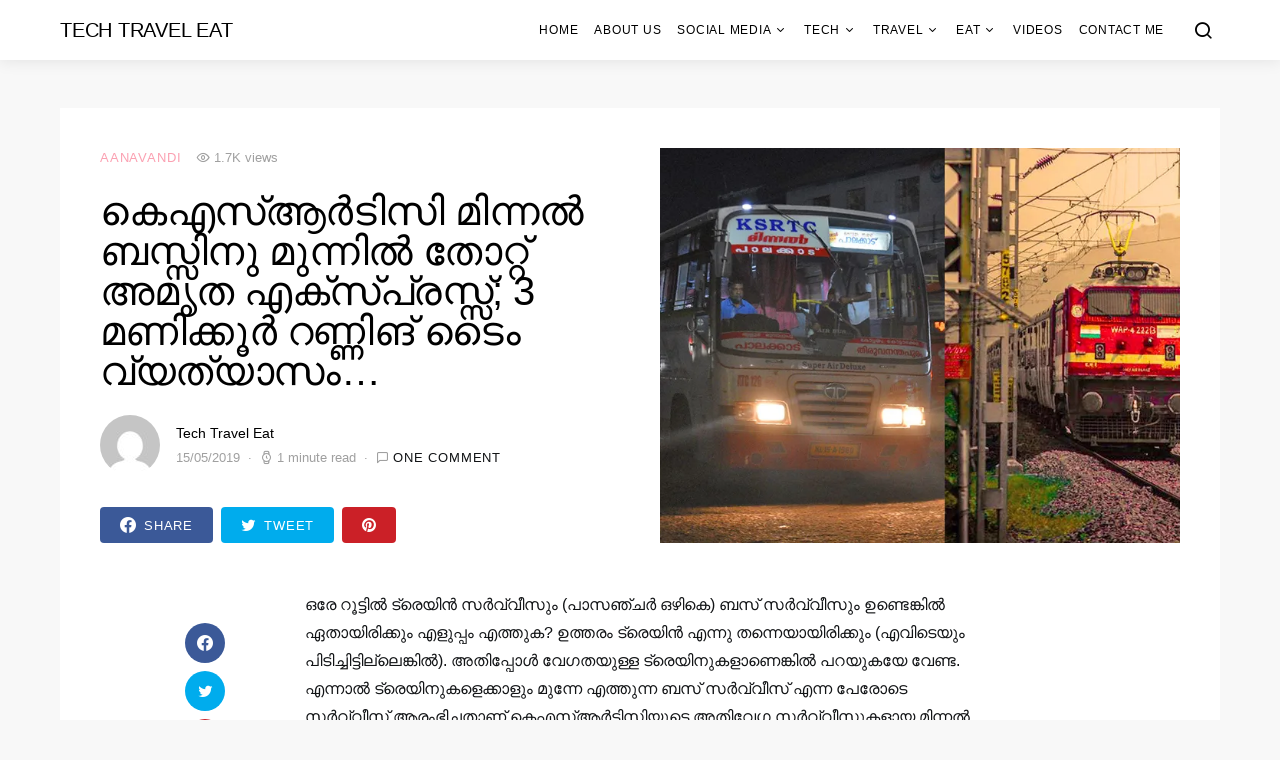

--- FILE ---
content_type: text/html; charset=UTF-8
request_url: https://www.techtraveleat.com/ksrtc-minnal-super-deluxe-bus-service-and-running-time-of-amritha-express/
body_size: 23759
content:
<!doctype html>
<html lang="en-US">
<head>
	<meta charset="UTF-8">
	<meta name="viewport" content="width=device-width, initial-scale=1">
	<link rel="profile" href="https://gmpg.org/xfn/11">

	<meta name='robots' content='index, follow, max-image-preview:large, max-snippet:-1, max-video-preview:-1' />

<!-- Google Tag Manager for WordPress by gtm4wp.com -->
<script data-cfasync="false" data-pagespeed-no-defer>
	var gtm4wp_datalayer_name = "dataLayer";
	var dataLayer = dataLayer || [];
</script>
<!-- End Google Tag Manager for WordPress by gtm4wp.com -->
	<!-- This site is optimized with the Yoast SEO plugin v16.7 - https://yoast.com/wordpress/plugins/seo/ -->
	<title>കെഎസ്ആർടിസി മിന്നൽ ബസ്സിനു മുന്നിൽ തോറ്റ് അമൃത എക്സ്പ്രസ്സ്; 3 മണിക്കൂർ റണ്ണിങ് ടൈം വ്യത്യാസം... &bull;Tech Travel Eat</title>
	<link rel="canonical" href="https://www.techtraveleat.com/ksrtc-minnal-super-deluxe-bus-service-and-running-time-of-amritha-express/" />
	<meta name="twitter:card" content="summary" />
	<meta name="twitter:title" content="കെഎസ്ആർടിസി മിന്നൽ ബസ്സിനു മുന്നിൽ തോറ്റ് അമൃത എക്സ്പ്രസ്സ്; 3 മണിക്കൂർ റണ്ണിങ് ടൈം വ്യത്യാസം... &bull;Tech Travel Eat" />
	<meta name="twitter:description" content="ഒരേ റൂട്ടിൽ ട്രെയിൻ സർവ്വീസും (പാസഞ്ചർ ഒഴികെ) ബസ് സർവ്വീസും ഉണ്ടെങ്കിൽ ഏതായിരിക്കും എളുപ്പം എത്തുക? ഉത്തരം ട്രെയിൻ എന്നു തന്നെയായിരിക്കും (എവിടെയും പിടിച്ചിട്ടില്ലെങ്കിൽ). അതിപ്പോൾ വേഗതയുള്ള ട്രെയിനുകളാണെങ്കിൽ പറയുകയേ വേണ്ട. എന്നാൽ ട്രെയിനുകളെക്കാളും മുന്നേ എത്തുന്ന ബസ് സർവ്വീസ് എന്ന&hellip;" />
	<meta name="twitter:image" content="https://i2.wp.com/www.techtraveleat.com/wp-content/uploads/2019/05/minnal-amrita.jpg?fit=960%2C515&amp;ssl=1" />
	<meta name="twitter:label1" content="Written by" />
	<meta name="twitter:data1" content="Tech Travel Eat" />
	<!-- / Yoast SEO plugin. -->


<link rel='dns-prefetch' href='//secure.gravatar.com' />
<link rel='dns-prefetch' href='//s.w.org' />
<link rel='dns-prefetch' href='//v0.wordpress.com' />
<link rel='dns-prefetch' href='//i0.wp.com' />
<link rel='dns-prefetch' href='//i1.wp.com' />
<link rel='dns-prefetch' href='//i2.wp.com' />
<link rel="alternate" type="application/rss+xml" title="Tech Travel Eat &raquo; Feed" href="https://www.techtraveleat.com/feed/" />
<link rel="alternate" type="application/rss+xml" title="Tech Travel Eat &raquo; Comments Feed" href="https://www.techtraveleat.com/comments/feed/" />
<link rel="alternate" type="application/rss+xml" title="Tech Travel Eat &raquo; കെഎസ്ആർടിസി മിന്നൽ ബസ്സിനു മുന്നിൽ തോറ്റ് അമൃത എക്സ്പ്രസ്സ്; 3 മണിക്കൂർ റണ്ണിങ് ടൈം വ്യത്യാസം&#8230; Comments Feed" href="https://www.techtraveleat.com/ksrtc-minnal-super-deluxe-bus-service-and-running-time-of-amritha-express/feed/" />
		<script>
			window._wpemojiSettings = {"baseUrl":"https:\/\/s.w.org\/images\/core\/emoji\/13.0.1\/72x72\/","ext":".png","svgUrl":"https:\/\/s.w.org\/images\/core\/emoji\/13.0.1\/svg\/","svgExt":".svg","source":{"concatemoji":"https:\/\/www.techtraveleat.com\/wp-includes\/js\/wp-emoji-release.min.js?ver=5.7.14"}};
			!function(e,a,t){var n,r,o,i=a.createElement("canvas"),p=i.getContext&&i.getContext("2d");function s(e,t){var a=String.fromCharCode;p.clearRect(0,0,i.width,i.height),p.fillText(a.apply(this,e),0,0);e=i.toDataURL();return p.clearRect(0,0,i.width,i.height),p.fillText(a.apply(this,t),0,0),e===i.toDataURL()}function c(e){var t=a.createElement("script");t.src=e,t.defer=t.type="text/javascript",a.getElementsByTagName("head")[0].appendChild(t)}for(o=Array("flag","emoji"),t.supports={everything:!0,everythingExceptFlag:!0},r=0;r<o.length;r++)t.supports[o[r]]=function(e){if(!p||!p.fillText)return!1;switch(p.textBaseline="top",p.font="600 32px Arial",e){case"flag":return s([127987,65039,8205,9895,65039],[127987,65039,8203,9895,65039])?!1:!s([55356,56826,55356,56819],[55356,56826,8203,55356,56819])&&!s([55356,57332,56128,56423,56128,56418,56128,56421,56128,56430,56128,56423,56128,56447],[55356,57332,8203,56128,56423,8203,56128,56418,8203,56128,56421,8203,56128,56430,8203,56128,56423,8203,56128,56447]);case"emoji":return!s([55357,56424,8205,55356,57212],[55357,56424,8203,55356,57212])}return!1}(o[r]),t.supports.everything=t.supports.everything&&t.supports[o[r]],"flag"!==o[r]&&(t.supports.everythingExceptFlag=t.supports.everythingExceptFlag&&t.supports[o[r]]);t.supports.everythingExceptFlag=t.supports.everythingExceptFlag&&!t.supports.flag,t.DOMReady=!1,t.readyCallback=function(){t.DOMReady=!0},t.supports.everything||(n=function(){t.readyCallback()},a.addEventListener?(a.addEventListener("DOMContentLoaded",n,!1),e.addEventListener("load",n,!1)):(e.attachEvent("onload",n),a.attachEvent("onreadystatechange",function(){"complete"===a.readyState&&t.readyCallback()})),(n=t.source||{}).concatemoji?c(n.concatemoji):n.wpemoji&&n.twemoji&&(c(n.twemoji),c(n.wpemoji)))}(window,document,window._wpemojiSettings);
		</script>
		<style>
img.wp-smiley,
img.emoji {
	display: inline !important;
	border: none !important;
	box-shadow: none !important;
	height: 1em !important;
	width: 1em !important;
	margin: 0 .07em !important;
	vertical-align: -0.1em !important;
	background: none !important;
	padding: 0 !important;
}
</style>
	<link rel='alternate stylesheet' id='powerkit-icons-css'  href='https://www.techtraveleat.com/wp-content/plugins/powerkit/assets/fonts/powerkit-icons.woff?ver=2.8.0' as='font' type='font/wof' crossorigin />
<link rel="stylesheet" href="https://www.techtraveleat.com/wp-content/cache/minify/c4132.css" media="all" />


<style id='wp-block-library-inline-css'>
.has-text-align-justify{text-align:justify;}
</style>
<link rel="stylesheet" href="https://www.techtraveleat.com/wp-content/cache/minify/fee7b.css" media="all" />





























<script  src="https://www.techtraveleat.com/wp-content/cache/minify/818c0.js"></script>


<link rel="https://api.w.org/" href="https://www.techtraveleat.com/wp-json/" /><link rel="alternate" type="application/json" href="https://www.techtraveleat.com/wp-json/wp/v2/posts/11313" /><link rel="EditURI" type="application/rsd+xml" title="RSD" href="https://www.techtraveleat.com/xmlrpc.php?rsd" />
<link rel="wlwmanifest" type="application/wlwmanifest+xml" href="https://www.techtraveleat.com/wp-includes/wlwmanifest.xml" /> 
<meta name="generator" content="WordPress 5.7.14" />
<link rel='shortlink' href='https://wp.me/p34239-2Wt' />
<link rel="alternate" type="application/json+oembed" href="https://www.techtraveleat.com/wp-json/oembed/1.0/embed?url=https%3A%2F%2Fwww.techtraveleat.com%2Fksrtc-minnal-super-deluxe-bus-service-and-running-time-of-amritha-express%2F" />
<link rel="alternate" type="text/xml+oembed" href="https://www.techtraveleat.com/wp-json/oembed/1.0/embed?url=https%3A%2F%2Fwww.techtraveleat.com%2Fksrtc-minnal-super-deluxe-bus-service-and-running-time-of-amritha-express%2F&#038;format=xml" />
			<meta property="fb:pages" content="734896696556603" />
							<meta property="ia:markup_url" content="https://www.techtraveleat.com/ksrtc-minnal-super-deluxe-bus-service-and-running-time-of-amritha-express/?ia_markup=1" />
				<meta name="indiblogger-blog-verification" content="IB-3b9028a6523165dbdb9b14957c458032" />
<meta property="fb:pages" content="734896696556603"/>
<meta property="fb:pages" content="109984615681534" />
<script data-ad-client="ca-pub-6191607546628578" async src="https://pagead2.googlesyndication.com/pagead/js/adsbygoogle.js"></script>

<!-- This site is optimized with the Schema plugin v1.7.9.5 - https://schema.press -->
<script type="application/ld+json">{"@context":"https:\/\/schema.org\/","@type":"BlogPosting","mainEntityOfPage":{"@type":"WebPage","@id":"https:\/\/www.techtraveleat.com\/ksrtc-minnal-super-deluxe-bus-service-and-running-time-of-amritha-express\/"},"url":"https:\/\/www.techtraveleat.com\/ksrtc-minnal-super-deluxe-bus-service-and-running-time-of-amritha-express\/","headline":" കെഎസ്ആർടിസി മിന്നൽ ബസ്സിനു മുന്നിൽ...","datePublished":"2019-05-15T08:30:51+05:30","dateModified":"2019-05-15T08:30:51+05:30","publisher":{"@type":"Organization","@id":"https:\/\/www.techtraveleat.com\/#organization","name":"Tech Travel Eat","logo":{"@type":"ImageObject","url":"","width":600,"height":60}},"image":{"@type":"ImageObject","url":"https:\/\/i2.wp.com\/www.techtraveleat.com\/wp-content\/uploads\/2019\/05\/minnal-amrita.jpg?fit=960%2C515&ssl=1","width":960,"height":515},"articleSection":"Aanavandi","description":"ഒരേ റൂട്ടിൽ ട്രെയിൻ സർവ്വീസും (പാസഞ്ചർ ഒഴികെ) ബസ് സർവ്വീസും ഉണ്ടെങ്കിൽ ഏതായിരിക്കും എളുപ്പം എത്തുക? ഉത്തരം ട്രെയിൻ എന്നു തന്നെയായിരിക്കും (എവിടെയും പിടിച്ചിട്ടില്ലെങ്കിൽ). അതിപ്പോൾ വേഗതയുള്ള ട്രെയിനുകളാണെങ്കിൽ പറയുകയേ വേണ്ട. എന്നാൽ ട്രെയിനുകളെക്കാളും മുന്നേ എത്തുന്ന ബസ് സർവ്വീസ് എന്ന പേരോടെ സർവ്വീസ് ആരംഭിച്ചതാണ് കെഎസ്ആർടിസിയുടെ അതിവേഗ സർവ്വീസുകളായ മിന്നൽ ബസ്സുകൾ. വെറുംവാക്കല്ല കെഎസ്ആർടിസി ഈ സർവ്വീസിനെക്കുറിച്ച് പറഞ്ഞതെന്ന് കഴിഞ്ഞയാഴ്ച എല്ലാവർക്കും ശരിക്കു മനസ്സിലായി. തിരുവനന്തപുരം -","author":{"@type":"Person","name":"Tech Travel Eat","url":"https:\/\/www.techtraveleat.com\/author\/tteprasanth\/","image":{"@type":"ImageObject","url":"https:\/\/secure.gravatar.com\/avatar\/5c5b8226ab6c6262c2207ace48c10dd2?s=96&d=mm&r=g","height":96,"width":96}},"commentCount":"1","comment":[{"@type":"Comment","dateCreated":"2019-05-17 09:31:31","description":"Scheduled time of Amritha Express from Trivandrum is at 10:30 pm. To take up over due track maintenance train which is supposed to be done 18 years ago the train is rescheduled temporarily to 8:30 pm. \r\n\"Minnal\" are travelling at overspeed through roads and drivers will not consider any vehicles other than lorries and buses. Because of state government run buses they are not penalised.","author":{"@type":"Person","name":"Kumar","url":""}}]}</script>


<!-- Google Tag Manager for WordPress by gtm4wp.com -->
<!-- GTM Container placement set to footer -->
<script data-cfasync="false" data-pagespeed-no-defer type="text/javascript">
	var dataLayer_content = {"pagePostType":"post","pagePostType2":"single-post","pageCategory":["aanavandi"],"pagePostAuthor":"Tech Travel Eat","instantArticle":false};
	dataLayer.push( dataLayer_content );
</script>
<script data-cfasync="false">
(function(w,d,s,l,i){w[l]=w[l]||[];w[l].push({'gtm.start':
new Date().getTime(),event:'gtm.js'});var f=d.getElementsByTagName(s)[0],
j=d.createElement(s),dl=l!='dataLayer'?'&l='+l:'';j.async=true;j.src=
'//www.googletagmanager.com/gtm.'+'js?id='+i+dl;f.parentNode.insertBefore(j,f);
})(window,document,'script','dataLayer','GTM-TKV4CS3');
</script>
<!-- End Google Tag Manager -->
<!-- End Google Tag Manager for WordPress by gtm4wp.com --><style type='text/css'>img#wpstats{display:none}</style>
		<meta name="generator" content="Powered by Visual Composer - drag and drop page builder for WordPress."/>
<!--[if lte IE 9]><link rel="stylesheet" type="text/css" href="https://www.techtraveleat.com/wp-content/plugins/js_composer/assets/css/vc_lte_ie9.min.css" media="screen"><![endif]-->
		<style>
			#wp-admin-bar-pvc-post-views .pvc-graph-container { padding-top: 6px; padding-bottom: 6px; position: relative; display: block; height: 100%; box-sizing: border-box; }
			#wp-admin-bar-pvc-post-views .pvc-line-graph {
				display: inline-block;
				width: 1px;
				margin-right: 1px;
				background-color: #ccc;
				vertical-align: baseline;
			}
			#wp-admin-bar-pvc-post-views .pvc-line-graph:hover { background-color: #eee; }
			#wp-admin-bar-pvc-post-views .pvc-line-graph-0 { height: 1% }
			#wp-admin-bar-pvc-post-views .pvc-line-graph-1 { height: 5% }
			#wp-admin-bar-pvc-post-views .pvc-line-graph-2 { height: 10% }
			#wp-admin-bar-pvc-post-views .pvc-line-graph-3 { height: 15% }
			#wp-admin-bar-pvc-post-views .pvc-line-graph-4 { height: 20% }
			#wp-admin-bar-pvc-post-views .pvc-line-graph-5 { height: 25% }
			#wp-admin-bar-pvc-post-views .pvc-line-graph-6 { height: 30% }
			#wp-admin-bar-pvc-post-views .pvc-line-graph-7 { height: 35% }
			#wp-admin-bar-pvc-post-views .pvc-line-graph-8 { height: 40% }
			#wp-admin-bar-pvc-post-views .pvc-line-graph-9 { height: 45% }
			#wp-admin-bar-pvc-post-views .pvc-line-graph-10 { height: 50% }
			#wp-admin-bar-pvc-post-views .pvc-line-graph-11 { height: 55% }
			#wp-admin-bar-pvc-post-views .pvc-line-graph-12 { height: 60% }
			#wp-admin-bar-pvc-post-views .pvc-line-graph-13 { height: 65% }
			#wp-admin-bar-pvc-post-views .pvc-line-graph-14 { height: 70% }
			#wp-admin-bar-pvc-post-views .pvc-line-graph-15 { height: 75% }
			#wp-admin-bar-pvc-post-views .pvc-line-graph-16 { height: 80% }
			#wp-admin-bar-pvc-post-views .pvc-line-graph-17 { height: 85% }
			#wp-admin-bar-pvc-post-views .pvc-line-graph-18 { height: 90% }
			#wp-admin-bar-pvc-post-views .pvc-line-graph-19 { height: 95% }
			#wp-admin-bar-pvc-post-views .pvc-line-graph-20 { height: 100% }
		</style><link rel="amphtml" href="https://www.techtraveleat.com/ksrtc-minnal-super-deluxe-bus-service-and-running-time-of-amritha-express/amp/">
<!-- Jetpack Open Graph Tags -->
<meta property="og:type" content="article" />
<meta property="og:title" content="കെഎസ്ആർടിസി മിന്നൽ ബസ്സിനു മുന്നിൽ തോറ്റ് അമൃത എക്സ്പ്രസ്സ്; 3 മണിക്കൂർ റണ്ണിങ് ടൈം വ്യത്യാസം&#8230;" />
<meta property="og:url" content="https://www.techtraveleat.com/ksrtc-minnal-super-deluxe-bus-service-and-running-time-of-amritha-express/" />
<meta property="og:description" content="ഒരേ റൂട്ടിൽ ട്രെയിൻ സർവ്വീസും (പാസഞ്ചർ ഒഴികെ) ബസ് സർവ്വീസും ഉണ്ടെങ്കിൽ ഏതായിരിക്കും എളുപ്പം എത്തുക? ഉത്തരം ട്രെയിൻ എന്നു തന്നെയായിരിക്കും (എവിടെയും പിടിച്ചിട്ടില്ലെങ്കിൽ). അതിപ്പോൾ വേഗതയുള്ള ട്രെയി…" />
<meta property="article:published_time" content="2019-05-15T03:00:51+00:00" />
<meta property="article:modified_time" content="2019-05-15T03:00:51+00:00" />
<meta property="og:site_name" content="Tech Travel Eat" />
<meta property="og:image" content="https://i2.wp.com/www.techtraveleat.com/wp-content/uploads/2019/05/minnal-amrita.jpg?fit=960%2C515&#038;ssl=1" />
<meta property="og:image:width" content="960" />
<meta property="og:image:height" content="515" />
<meta property="og:locale" content="en_US" />
<meta name="twitter:text:title" content="കെഎസ്ആർടിസി മിന്നൽ ബസ്സിനു മുന്നിൽ തോറ്റ് അമൃത എക്സ്പ്രസ്സ്; 3 മണിക്കൂർ റണ്ണിങ് ടൈം വ്യത്യാസം&#8230;" />
<meta name="twitter:image" content="https://i2.wp.com/www.techtraveleat.com/wp-content/uploads/2019/05/minnal-amrita.jpg?fit=960%2C515&#038;ssl=1&#038;w=640" />
<meta name="twitter:card" content="summary_large_image" />

<!-- End Jetpack Open Graph Tags -->
<link rel="icon" href="https://i1.wp.com/www.techtraveleat.com/wp-content/uploads/2022/09/cropped-tec-travel-eat.png?fit=32%2C32&#038;ssl=1" sizes="32x32" />
<link rel="icon" href="https://i1.wp.com/www.techtraveleat.com/wp-content/uploads/2022/09/cropped-tec-travel-eat.png?fit=192%2C192&#038;ssl=1" sizes="192x192" />
<link rel="apple-touch-icon" href="https://i1.wp.com/www.techtraveleat.com/wp-content/uploads/2022/09/cropped-tec-travel-eat.png?fit=180%2C180&#038;ssl=1" />
<meta name="msapplication-TileImage" content="https://i1.wp.com/www.techtraveleat.com/wp-content/uploads/2022/09/cropped-tec-travel-eat.png?fit=270%2C270&#038;ssl=1" />
<style id="kirki-inline-styles">a:hover, .entry-content a, .must-log-in a, .meta-category a, blockquote:before, .navbar-nav li.current-menu-ancestor > a, li.current-menu-item > a, li.cs-mega-menu-child.active-item > a, .cs-bg-dark.navbar-primary .navbar-nav ul li.current-menu-ancestor > a, .cs-bg-dark.navbar-primary .navbar-nav ul li.current-menu-item > a, .cs-bg-dark.navbar-primary .navbar-nav li.cs-mega-menu-child.active-item > a{color:#fba1b2;}button, .button, input[type="button"], input[type="reset"], input[type="submit"], .wp-block-button .wp-block-button__link:not(.has-background), .toggle-search.toggle-close, .offcanvas-header .toggle-offcanvas, .cs-overlay .post-categories a:hover, .post-format-icon > a:hover, .entry-more-button .entry-more:hover, .cs-list-articles > li > a:hover:before, .pk-badge-primary, .pk-bg-primary, .pk-button-primary, .pk-button-primary:hover, h2.pk-heading-numbered:before{background-color:#fba1b2;}.cs-overlay .cs-overlay-background:after, .pk-bg-overlay, .pk-zoom-icon-popup:after{background-color:rgba(78,94,104,0.41);}.navbar-primary, .offcanvas-header{background-color:#FFFFFF;}.site-footer{background-color:#ffffff;}body{font-family:-apple-system, BlinkMacSystemFont, "Segoe UI", Roboto, Oxygen-Sans, Ubuntu, Cantarell, "Helvetica Neue", sans-serif;font-size:1rem;font-weight:300;}.cs-font-primary, button, .button, input[type="button"], input[type="reset"], input[type="submit"], .no-comments, .text-action, .cs-link-more, .cs-nav-link, .share-total, .post-categories a, .post-meta a, .nav-links, .comment-reply-link, .post-tags a, .read-more, .navigation.pagination .nav-links > span, .navigation.pagination .nav-links > a, .pk-font-primary{font-family:-apple-system, BlinkMacSystemFont, "Segoe UI", Roboto, Oxygen-Sans, Ubuntu, Cantarell, "Helvetica Neue", sans-serif;font-size:0.813rem;font-weight:400;letter-spacing:0.0625em;text-transform:uppercase;}label, .cs-font-secondary, .post-meta, .archive-count, .page-subtitle, .site-description, figcaption, .wp-block-image figcaption, .wp-block-audio figcaption, .wp-block-embed figcaption, .wp-block-pullquote cite, .wp-block-pullquote footer, .wp-block-pullquote .wp-block-pullquote__citation, .post-format-icon, .comment-metadata, .says, .logged-in-as, .must-log-in, .wp-caption-text, blockquote cite, .wp-block-quote cite, div[class*="meta-"], span[class*="meta-"], small, .cs-breadcrumbs, .cs-homepage-category-count, .pk-font-secondary{font-family:-apple-system, BlinkMacSystemFont, "Segoe UI", Roboto, Oxygen-Sans, Ubuntu, Cantarell, "Helvetica Neue", sans-serif;font-size:0.813rem;font-weight:300;text-transform:none;}.entry .entry-content{font-family:inherit;font-size:inherit;font-weight:inherit;letter-spacing:inherit;}h1, h2, h3, h4, h5, h6, .h1, .h2, .h3, .h4, .h5, .h6, .site-title, .comment-author .fn, blockquote, .wp-block-quote, .wp-block-cover .wp-block-cover-image-text, .wp-block-cover .wp-block-cover-text, .wp-block-cover h2, .wp-block-cover-image .wp-block-cover-image-text, .wp-block-cover-image .wp-block-cover-text, .wp-block-cover-image h2, .wp-block-pullquote p, p.has-drop-cap:not(:focus):first-letter, .pk-font-heading{font-family:-apple-system, BlinkMacSystemFont, "Segoe UI", Roboto, Oxygen-Sans, Ubuntu, Cantarell, "Helvetica Neue", sans-serif;font-weight:300;letter-spacing:-0.0125em;text-transform:uppercase;}.title-block, .pk-font-block{font-family:-apple-system, BlinkMacSystemFont, "Segoe UI", Roboto, Oxygen-Sans, Ubuntu, Cantarell, "Helvetica Neue", sans-serif;font-size:0.813rem;font-weight:400;letter-spacing:0.125em;text-transform:uppercase;color:#a2b0bf;}.navbar-nav > li > a, .cs-mega-menu-child > a, .widget_archive li, .widget_categories li, .widget_meta li a, .widget_nav_menu .menu > li > a, .widget_pages .page_item a{font-family:-apple-system, BlinkMacSystemFont, "Segoe UI", Roboto, Oxygen-Sans, Ubuntu, Cantarell, "Helvetica Neue", sans-serif;font-size:0.75rem;font-weight:400;letter-spacing:0.0625em;text-transform:uppercase;}.navbar-nav .sub-menu > li > a, .widget_categories .children li a, .widget_nav_menu .sub-menu > li > a{font-family:-apple-system, BlinkMacSystemFont, "Segoe UI", Roboto, Oxygen-Sans, Ubuntu, Cantarell, "Helvetica Neue", sans-serif;font-size:0.75rem;font-weight:400;text-transform:uppercase;}.section-hero .cs-overlay-background img{opacity:1;}.section-hero{background-color:#f8f8f8;}@media (min-width: 1020px){.section-hero{min-height:79;}}</style><noscript><style type="text/css"> .wpb_animate_when_almost_visible { opacity: 1; }</style></noscript></head>

<body class="post-template-default single single-post postid-11313 single-format-standard wp-embed-responsive cs-page-layout-disabled sidebar-disabled headings-large navbar-sticky-enabled navbar-smart-enabled sticky-sidebar-enabled stick-last post-sidebar-enabled block-align-enabled wpb-js-composer js-comp-ver-5.0.1 vc_responsive">

	<div class="site-overlay"></div>

	<div class="offcanvas">

		<div class="offcanvas-header">

			
			<nav class="navbar navbar-offcanvas">

									<a class="offcanvas-brand site-title" href="https://www.techtraveleat.com/" rel="home">Tech Travel Eat</a>
					
				<button type="button" class="toggle-offcanvas button-round">
					<i class="cs-icon cs-icon-x"></i>
				</button>

			</nav>

			
		</div>

		<aside class="offcanvas-sidebar">
			<div class="offcanvas-inner">
				<div class="widget widget_nav_menu cs-d-lg-none"><div class="menu-header-container"><ul id="menu-header" class="menu"><li id="menu-item-199" class="menu-item menu-item-type-custom menu-item-object-custom menu-item-home menu-item-199"><a href="https://www.techtraveleat.com/">Home</a></li>
<li id="menu-item-19314" class="menu-item menu-item-type-post_type menu-item-object-page menu-item-19314"><a href="https://www.techtraveleat.com/about-us/">About us</a></li>
<li id="menu-item-29" class="menu-item menu-item-type-taxonomy menu-item-object-category menu-item-has-children menu-item-29"><a href="https://www.techtraveleat.com/category/social-media/">Social Media</a>
<ul class="sub-menu">
	<li id="menu-item-30" class="menu-item menu-item-type-taxonomy menu-item-object-category menu-item-30"><a href="https://www.techtraveleat.com/category/social-media/blogging/">Blogging</a></li>
	<li id="menu-item-31" class="menu-item menu-item-type-taxonomy menu-item-object-category menu-item-31"><a href="https://www.techtraveleat.com/category/social-media/digital-marketing/">Digital Marketing</a></li>
	<li id="menu-item-33" class="menu-item menu-item-type-taxonomy menu-item-object-category menu-item-33"><a href="https://www.techtraveleat.com/category/social-media/make-money-online/">Make Money Online</a></li>
	<li id="menu-item-32" class="menu-item menu-item-type-taxonomy menu-item-object-category menu-item-32"><a href="https://www.techtraveleat.com/category/social-media/facebook/">Facebook</a></li>
	<li id="menu-item-34" class="menu-item menu-item-type-taxonomy menu-item-object-category menu-item-34"><a href="https://www.techtraveleat.com/category/social-media/twitter/">Twitter</a></li>
	<li id="menu-item-35" class="menu-item menu-item-type-taxonomy menu-item-object-category menu-item-35"><a href="https://www.techtraveleat.com/category/social-media/youtube/">YouTube</a></li>
</ul>
</li>
<li id="menu-item-36" class="menu-item menu-item-type-taxonomy menu-item-object-category menu-item-has-children menu-item-36"><a href="https://www.techtraveleat.com/category/tech/">Tech</a>
<ul class="sub-menu">
	<li id="menu-item-37" class="menu-item menu-item-type-taxonomy menu-item-object-category menu-item-37"><a href="https://www.techtraveleat.com/category/tech/apps-software/">Apps &amp; Software</a></li>
	<li id="menu-item-38" class="menu-item menu-item-type-taxonomy menu-item-object-category menu-item-38"><a href="https://www.techtraveleat.com/category/tech/gadgets-mobiles/">Gadgets &amp; Mobiles</a></li>
	<li id="menu-item-39" class="menu-item menu-item-type-taxonomy menu-item-object-category menu-item-39"><a href="https://www.techtraveleat.com/category/tech/website-blogs/">Website &amp; Blogs</a></li>
</ul>
</li>
<li id="menu-item-40" class="menu-item menu-item-type-taxonomy menu-item-object-category menu-item-has-children menu-item-40"><a href="https://www.techtraveleat.com/category/travel/">Travel</a>
<ul class="sub-menu">
	<li id="menu-item-41" class="menu-item menu-item-type-taxonomy menu-item-object-category menu-item-41"><a href="https://www.techtraveleat.com/category/travel/explore/">Explore</a></li>
	<li id="menu-item-965" class="menu-item menu-item-type-taxonomy menu-item-object-category menu-item-965"><a href="https://www.techtraveleat.com/category/travel/hotel-reviews/">Hotel Reviews</a></li>
	<li id="menu-item-43" class="menu-item menu-item-type-taxonomy menu-item-object-category menu-item-43"><a href="https://www.techtraveleat.com/category/travel/photography/">Photography</a></li>
	<li id="menu-item-44" class="menu-item menu-item-type-taxonomy menu-item-object-category menu-item-44"><a href="https://www.techtraveleat.com/category/travel/travel-tips/">Travel Tips</a></li>
	<li id="menu-item-88" class="menu-item menu-item-type-taxonomy menu-item-object-category menu-item-88"><a href="https://www.techtraveleat.com/category/travel/bus-reviews/">Bus Reviews</a></li>
	<li id="menu-item-427" class="menu-item menu-item-type-taxonomy menu-item-object-category menu-item-427"><a href="https://www.techtraveleat.com/category/travel/temples-in-india/">Temples In India</a></li>
	<li id="menu-item-426" class="menu-item menu-item-type-taxonomy menu-item-object-category menu-item-426"><a href="https://www.techtraveleat.com/category/travel/churches-in-india/">Churches in India</a></li>
</ul>
</li>
<li id="menu-item-639" class="menu-item menu-item-type-taxonomy menu-item-object-category menu-item-has-children menu-item-639"><a href="https://www.techtraveleat.com/category/eat/">Eat</a>
<ul class="sub-menu">
	<li id="menu-item-640" class="menu-item menu-item-type-taxonomy menu-item-object-category menu-item-640"><a href="https://www.techtraveleat.com/category/eat/food/">Food</a></li>
	<li id="menu-item-641" class="menu-item menu-item-type-taxonomy menu-item-object-category menu-item-641"><a href="https://www.techtraveleat.com/category/eat/restaurant-reviews/">Restaurant Reviews</a></li>
</ul>
</li>
<li id="menu-item-46" class="menu-item menu-item-type-taxonomy menu-item-object-category menu-item-46"><a href="https://www.techtraveleat.com/category/videso/">Videos</a></li>
<li id="menu-item-19317" class="menu-item menu-item-type-post_type menu-item-object-page menu-item-19317"><a href="https://www.techtraveleat.com/contact-me/">Contact Me</a></li>
</ul></div></div>
				<div class="widget powerkit_social_links_widget-3 powerkit_social_links_widget">
		<div class="widget-body">
			<h5 class="title-block title-widget">Social Links</h5>	<div class="pk-social-links-wrap  pk-social-links-template-columns pk-social-links-template-col-3 pk-social-links-align-default pk-social-links-scheme-bold pk-social-links-titles-enabled pk-social-links-counts-enabled pk-social-links-labels-enabled pk-social-links-mode-php pk-social-links-mode-rest">
		<div class="pk-social-links-items">
								<div class="pk-social-links-item pk-social-links-facebook  pk-social-links-no-count" data-id="facebook">
						<a href="https://facebook.com/techtraveleat" class="pk-social-links-link" target="_blank" rel="nofollow noopener" aria-label="Facebook">
							<i class="pk-social-links-icon pk-icon pk-icon-facebook"></i>
															<span class="pk-social-links-title pk-font-heading">Facebook</span>
							
															<span class="pk-social-links-count pk-font-secondary">0</span>
							
							
															<span class="pk-social-links-label pk-font-secondary">Likes</span>
													</a>
					</div>
										<div class="pk-social-links-item pk-social-links-youtube " data-id="youtube">
						<a href="https://www.youtube.com/channel/UCeoRAN5sr02w8_9aFWxIM4g" class="pk-social-links-link" target="_blank" rel="nofollow noopener" aria-label="YouTube">
							<i class="pk-social-links-icon pk-icon pk-icon-youtube"></i>
															<span class="pk-social-links-title pk-font-heading">YouTube</span>
							
															<span class="pk-social-links-count pk-font-secondary">1.9M</span>
							
							
															<span class="pk-social-links-label pk-font-secondary">Subscribers</span>
													</a>
					</div>
										<div class="pk-social-links-item pk-social-links-instagram  pk-social-links-no-count" data-id="instagram">
						<a href="https://www.instagram.com/techtraveleat" class="pk-social-links-link" target="_blank" rel="nofollow noopener" aria-label="Instagram">
							<i class="pk-social-links-icon pk-icon pk-icon-instagram"></i>
															<span class="pk-social-links-title pk-font-heading">Instagram</span>
							
															<span class="pk-social-links-count pk-font-secondary">0</span>
							
							
															<span class="pk-social-links-label pk-font-secondary">Followers</span>
													</a>
					</div>
										<div class="pk-social-links-item pk-social-links-twitter  pk-social-links-no-count" data-id="twitter">
						<a href="https://twitter.com/techtraveleat?lang=en" class="pk-social-links-link" target="_blank" rel="nofollow noopener" aria-label="Twitter">
							<i class="pk-social-links-icon pk-icon pk-icon-twitter"></i>
															<span class="pk-social-links-title pk-font-heading">Twitter</span>
							
															<span class="pk-social-links-count pk-font-secondary">0</span>
							
							
															<span class="pk-social-links-label pk-font-secondary">Followers</span>
													</a>
					</div>
										<div class="pk-social-links-item pk-social-links-linkedin  pk-social-links-no-count" data-id="linkedin">
						<a href="https://www.linkedin.com/in/sujithbhakthan" class="pk-social-links-link" target="_blank" rel="nofollow noopener" aria-label="LinkedIn">
							<i class="pk-social-links-icon pk-icon pk-icon-linkedin"></i>
															<span class="pk-social-links-title pk-font-heading">LinkedIn</span>
							
															<span class="pk-social-links-count pk-font-secondary">0</span>
							
							
													</a>
					</div>
										<div class="pk-social-links-item pk-social-links-pinterest  pk-social-links-no-count" data-id="pinterest">
						<a href="https://pinterest.com/" class="pk-social-links-link" target="_blank" rel="nofollow noopener" aria-label="Pinterest">
							<i class="pk-social-links-icon pk-icon pk-icon-pinterest"></i>
															<span class="pk-social-links-title pk-font-heading">Pinterest</span>
							
															<span class="pk-social-links-count pk-font-secondary">0</span>
							
							
															<span class="pk-social-links-label pk-font-secondary">Followers</span>
													</a>
					</div>
							</div>
	</div>
			</div>

		</div>			</div>
		</aside>
	</div>
	
<div id="page" class="site">

	
	<div class="site-inner">

		
		<header id="masthead" class="site-header">

			
			
			<nav class="navbar navbar-primary">

				
				<div class="navbar-wrap">

					<div class="navbar-container">

						<div class="navbar-content">

							
															<button type="button" class="toggle-offcanvas">
									<i class="cs-icon cs-icon-menu"></i>
								</button>
							
															<a class="navbar-brand site-title" href="https://www.techtraveleat.com/" rel="home">Tech Travel Eat</a>
																<p class="navbar-text site-description">Technology &amp; India Travel Blog</p>
								
							<ul id="menu-header-1" class="navbar-nav"><li class="menu-item menu-item-type-custom menu-item-object-custom menu-item-home menu-item-199"><a href="https://www.techtraveleat.com/">Home</a></li>
<li class="menu-item menu-item-type-post_type menu-item-object-page menu-item-19314"><a href="https://www.techtraveleat.com/about-us/">About us</a></li>
<li class="menu-item menu-item-type-taxonomy menu-item-object-category menu-item-has-children menu-item-29"><a href="https://www.techtraveleat.com/category/social-media/">Social Media</a>
<ul class="sub-menu">
	<li class="menu-item menu-item-type-taxonomy menu-item-object-category menu-item-30"><a href="https://www.techtraveleat.com/category/social-media/blogging/">Blogging</a></li>
	<li class="menu-item menu-item-type-taxonomy menu-item-object-category menu-item-31"><a href="https://www.techtraveleat.com/category/social-media/digital-marketing/">Digital Marketing</a></li>
	<li class="menu-item menu-item-type-taxonomy menu-item-object-category menu-item-33"><a href="https://www.techtraveleat.com/category/social-media/make-money-online/">Make Money Online</a></li>
	<li class="menu-item menu-item-type-taxonomy menu-item-object-category menu-item-32"><a href="https://www.techtraveleat.com/category/social-media/facebook/">Facebook</a></li>
	<li class="menu-item menu-item-type-taxonomy menu-item-object-category menu-item-34"><a href="https://www.techtraveleat.com/category/social-media/twitter/">Twitter</a></li>
	<li class="menu-item menu-item-type-taxonomy menu-item-object-category menu-item-35"><a href="https://www.techtraveleat.com/category/social-media/youtube/">YouTube</a></li>
</ul>
</li>
<li class="menu-item menu-item-type-taxonomy menu-item-object-category menu-item-has-children menu-item-36"><a href="https://www.techtraveleat.com/category/tech/">Tech</a>
<ul class="sub-menu">
	<li class="menu-item menu-item-type-taxonomy menu-item-object-category menu-item-37"><a href="https://www.techtraveleat.com/category/tech/apps-software/">Apps &amp; Software</a></li>
	<li class="menu-item menu-item-type-taxonomy menu-item-object-category menu-item-38"><a href="https://www.techtraveleat.com/category/tech/gadgets-mobiles/">Gadgets &amp; Mobiles</a></li>
	<li class="menu-item menu-item-type-taxonomy menu-item-object-category menu-item-39"><a href="https://www.techtraveleat.com/category/tech/website-blogs/">Website &amp; Blogs</a></li>
</ul>
</li>
<li class="menu-item menu-item-type-taxonomy menu-item-object-category menu-item-has-children menu-item-40"><a href="https://www.techtraveleat.com/category/travel/">Travel</a>
<ul class="sub-menu">
	<li class="menu-item menu-item-type-taxonomy menu-item-object-category menu-item-41"><a href="https://www.techtraveleat.com/category/travel/explore/">Explore</a></li>
	<li class="menu-item menu-item-type-taxonomy menu-item-object-category menu-item-965"><a href="https://www.techtraveleat.com/category/travel/hotel-reviews/">Hotel Reviews</a></li>
	<li class="menu-item menu-item-type-taxonomy menu-item-object-category menu-item-43"><a href="https://www.techtraveleat.com/category/travel/photography/">Photography</a></li>
	<li class="menu-item menu-item-type-taxonomy menu-item-object-category menu-item-44"><a href="https://www.techtraveleat.com/category/travel/travel-tips/">Travel Tips</a></li>
	<li class="menu-item menu-item-type-taxonomy menu-item-object-category menu-item-88"><a href="https://www.techtraveleat.com/category/travel/bus-reviews/">Bus Reviews</a></li>
	<li class="menu-item menu-item-type-taxonomy menu-item-object-category menu-item-427"><a href="https://www.techtraveleat.com/category/travel/temples-in-india/">Temples In India</a></li>
	<li class="menu-item menu-item-type-taxonomy menu-item-object-category menu-item-426"><a href="https://www.techtraveleat.com/category/travel/churches-in-india/">Churches in India</a></li>
</ul>
</li>
<li class="menu-item menu-item-type-taxonomy menu-item-object-category menu-item-has-children menu-item-639"><a href="https://www.techtraveleat.com/category/eat/">Eat</a>
<ul class="sub-menu">
	<li class="menu-item menu-item-type-taxonomy menu-item-object-category menu-item-640"><a href="https://www.techtraveleat.com/category/eat/food/">Food</a></li>
	<li class="menu-item menu-item-type-taxonomy menu-item-object-category menu-item-641"><a href="https://www.techtraveleat.com/category/eat/restaurant-reviews/">Restaurant Reviews</a></li>
</ul>
</li>
<li class="menu-item menu-item-type-taxonomy menu-item-object-category menu-item-46"><a href="https://www.techtraveleat.com/category/videso/">Videos</a></li>
<li class="menu-item menu-item-type-post_type menu-item-object-page menu-item-19317"><a href="https://www.techtraveleat.com/contact-me/">Contact Me</a></li>
</ul>
									<button type="button" class="toggle-search">
			<i class="cs-icon cs-icon-search"></i>
		</button>
		
						</div><!-- .navbar-content -->

					</div><!-- .navbar-container -->

				</div><!-- .navbar-wrap -->

				
<div class="site-search" id="search">
	<div class="cs-container">
		
<form role="search" method="get" class="search-form" action="https://www.techtraveleat.com/">
	<label class="sr-only">Search for:</label>
	<div class="cs-input-group">
		<input type="search" value="" name="s" data-swplive="true" data-swpengine="default" data-swpconfig="default" class="search-field" placeholder="Input your search keywords" required>
		<button type="submit" class="search-submit">Search</button>
	</div>
</form>
	</div>
</div>

			</nav><!-- .navbar -->

			
		</header><!-- #masthead -->

		
		
		<div class="site-content">

			
			<div class="cs-container">

				
				<div id="content" class="main-content">

					
	<div id="primary" class="content-area">

		
		<main id="main" class="site-main">

			
			
				
					
<article id="post-11313" class="entry post-11313 post type-post status-publish format-standard has-post-thumbnail category-aanavandi">

	<div class="entry-header-small">
			<header class="entry-header entry-single-header ">

			
			
							<div class="entry-inline-meta">
					<div class="meta-category"><ul class="post-categories">
	<li><a href="https://www.techtraveleat.com/category/aanavandi/" rel="category tag">Aanavandi</a></li></ul></div><ul class="post-meta"><li class="meta-views"><i class="cs-icon cs-icon-eye"></i>1.7K views</li></ul>				</div>
			
			<h1 class="entry-title">കെഎസ്ആർടിസി മിന്നൽ ബസ്സിനു മുന്നിൽ തോറ്റ് അമൃത എക്സ്പ്രസ്സ്; 3 മണിക്കൂർ റണ്ണിങ് ടൈം വ്യത്യാസം&#8230;</h1>
<div class="post-header">
	<div class="post-header-container">
				<div class="author-avatar">
			<a href="https://www.techtraveleat.com/author/tteprasanth/" rel="author">
				<img alt='' src='https://secure.gravatar.com/avatar/5c5b8226ab6c6262c2207ace48c10dd2?s=60&#038;d=mm&#038;r=g' srcset='https://secure.gravatar.com/avatar/5c5b8226ab6c6262c2207ace48c10dd2?s=120&#038;d=mm&#038;r=g 2x' class='avatar avatar-60 photo' height='60' width='60' loading='lazy'/>			</a>
		</div>
		
		<div class="author-details">
					<div class="author-wrap">
			<div class="author">
				<span class="fn">
					<a href="https://www.techtraveleat.com/author/tteprasanth/" rel="author">
						Tech Travel Eat					</a>
				</span>
							</div>
		</div>
		
			<ul class="post-meta"><li class="meta-date">15/05/2019</li><li class="meta-reading-time"><i class="cs-icon cs-icon-watch"></i>1 minute read</li><li class="meta-comments"><i class="cs-icon cs-icon-message-square"></i><a href="https://www.techtraveleat.com/ksrtc-minnal-super-deluxe-bus-service-and-running-time-of-amritha-express/#comments" class="comments-link" >One comment</a></li></ul>		</div>
	</div>

			<div class="pk-share-buttons-wrap pk-share-buttons-layout-default pk-share-buttons-scheme-bold-bg pk-share-buttons-has-counts pk-share-buttons-has-total-counts pk-share-buttons-post_header pk-share-buttons-mode-php pk-share-buttons-mode-rest" data-post-id="11313" data-share-url="https://www.techtraveleat.com/ksrtc-minnal-super-deluxe-bus-service-and-running-time-of-amritha-express/" >

							<div class="pk-share-buttons-total pk-share-buttons-total-no-count">
												<div class="pk-share-buttons-title pk-font-primary">Total</div>
							<div class="pk-share-buttons-count pk-font-heading">0</div>
							<div class="pk-share-buttons-label pk-font-secondary">Shares</div>
										</div>
				
			<div class="pk-share-buttons-items">

										<div class="pk-share-buttons-item pk-share-buttons-facebook pk-share-buttons-no-count" data-id="facebook">

							<a href="https://www.facebook.com/sharer.php?u=https://www.techtraveleat.com/ksrtc-minnal-super-deluxe-bus-service-and-running-time-of-amritha-express/" class="pk-share-buttons-link" target="_blank">

																	<i class="pk-share-buttons-icon pk-icon pk-icon-facebook"></i>
								
								
																	<span class="pk-share-buttons-label pk-font-primary">Share</span>
								
																	<span class="pk-share-buttons-count pk-font-secondary">0</span>
															</a>

							
							
													</div>
											<div class="pk-share-buttons-item pk-share-buttons-twitter pk-share-buttons-no-count" data-id="twitter">

							<a href="https://twitter.com/share?&text=%E0%B4%95%E0%B5%86%E0%B4%8E%E0%B4%B8%E0%B5%8D%E0%B4%86%E0%B5%BC%E0%B4%9F%E0%B4%BF%E0%B4%B8%E0%B4%BF%20%E0%B4%AE%E0%B4%BF%E0%B4%A8%E0%B5%8D%E0%B4%A8%E0%B5%BD%20%E0%B4%AC%E0%B4%B8%E0%B5%8D%E0%B4%B8%E0%B4%BF%E0%B4%A8%E0%B5%81%20%E0%B4%AE%E0%B5%81%E0%B4%A8%E0%B5%8D%E0%B4%A8%E0%B4%BF%E0%B5%BD%20%E0%B4%A4%E0%B5%8B%E0%B4%B1%E0%B5%8D%E0%B4%B1%E0%B5%8D%20%E0%B4%85%E0%B4%AE%E0%B5%83%E0%B4%A4%20%E0%B4%8E%E0%B4%95%E0%B5%8D%E0%B4%B8%E0%B5%8D%E0%B4%AA%E0%B5%8D%E0%B4%B0%E0%B4%B8%E0%B5%8D%E0%B4%B8%E0%B5%8D%3B%203%20%E0%B4%AE%E0%B4%A3%E0%B4%BF%E0%B4%95%E0%B5%8D%E0%B4%95%E0%B5%82%E0%B5%BC%20%E0%B4%B1%E0%B4%A3%E0%B5%8D%E0%B4%A3%E0%B4%BF%E0%B4%99%E0%B5%8D%20%E0%B4%9F%E0%B5%88%E0%B4%82%20%E0%B4%B5%E0%B5%8D%E0%B4%AF%E0%B4%A4%E0%B5%8D%E0%B4%AF%E0%B4%BE%E0%B4%B8%E0%B4%82%E2%80%A6&via=techtraveleat?lang=en&url=https://www.techtraveleat.com/ksrtc-minnal-super-deluxe-bus-service-and-running-time-of-amritha-express/" class="pk-share-buttons-link" target="_blank">

																	<i class="pk-share-buttons-icon pk-icon pk-icon-twitter"></i>
								
								
																	<span class="pk-share-buttons-label pk-font-primary">Tweet</span>
								
																	<span class="pk-share-buttons-count pk-font-secondary">0</span>
															</a>

							
							
													</div>
											<div class="pk-share-buttons-item pk-share-buttons-pinterest pk-share-buttons-no-count" data-id="pinterest">

							<a href="https://pinterest.com/pin/create/bookmarklet/?url=https://www.techtraveleat.com/ksrtc-minnal-super-deluxe-bus-service-and-running-time-of-amritha-express/&media=https://i2.wp.com/www.techtraveleat.com/wp-content/uploads/2019/05/minnal-amrita.jpg?fit=960%2C515&ssl=1" class="pk-share-buttons-link" target="_blank">

																	<i class="pk-share-buttons-icon pk-icon pk-icon-pinterest"></i>
								
								
																	<span class="pk-share-buttons-label pk-font-primary">Pin it</span>
								
																	<span class="pk-share-buttons-count pk-font-secondary">0</span>
															</a>

							
							
													</div>
								</div>
		</div>
	</div>

			
			
		</header>
	
				<div class="post-media">
				<figure >
					<a href="https://i2.wp.com/www.techtraveleat.com/wp-content/uploads/2019/05/minnal-amrita.jpg?fit=960%2C515&#038;ssl=1">
						<img width="820" height="440" src="https://i2.wp.com/www.techtraveleat.com/wp-content/uploads/2019/05/minnal-amrita.jpg?fit=820%2C440&amp;ssl=1" class="pk-lazyload-disabled wp-post-image" alt="" loading="lazy" srcset="https://i2.wp.com/www.techtraveleat.com/wp-content/uploads/2019/05/minnal-amrita.jpg?w=960&amp;ssl=1 960w, https://i2.wp.com/www.techtraveleat.com/wp-content/uploads/2019/05/minnal-amrita.jpg?resize=300%2C161&amp;ssl=1 300w, https://i2.wp.com/www.techtraveleat.com/wp-content/uploads/2019/05/minnal-amrita.jpg?resize=768%2C412&amp;ssl=1 768w, https://i2.wp.com/www.techtraveleat.com/wp-content/uploads/2019/05/minnal-amrita.jpg?resize=696%2C373&amp;ssl=1 696w, https://i2.wp.com/www.techtraveleat.com/wp-content/uploads/2019/05/minnal-amrita.jpg?resize=783%2C420&amp;ssl=1 783w" sizes="(max-width: 820px) 100vw, 820px" />					</a>
									</figure>
			</div>
		</div>			<div class="entry-container">
										<div class="entry-sidebar-wrap">
							<div class="post-sidebar-shares">
								<div class="post-sidebar-inner">
											<div class="pk-share-buttons-wrap pk-share-buttons-layout-simple pk-share-buttons-scheme-bold-bg pk-share-buttons-has-counts pk-share-buttons-has-total-counts pk-share-buttons-post_sidebar pk-share-buttons-mode-php pk-share-buttons-mode-rest" data-post-id="11313" data-share-url="https://www.techtraveleat.com/ksrtc-minnal-super-deluxe-bus-service-and-running-time-of-amritha-express/" >

							<div class="pk-share-buttons-total pk-share-buttons-total-no-count">
												<div class="pk-share-buttons-title pk-font-primary">Total</div>
							<div class="pk-share-buttons-count pk-font-heading">0</div>
							<div class="pk-share-buttons-label pk-font-secondary">Shares</div>
										</div>
				
			<div class="pk-share-buttons-items">

										<div class="pk-share-buttons-item pk-share-buttons-facebook pk-share-buttons-no-count" data-id="facebook">

							<a href="https://www.facebook.com/sharer.php?u=https://www.techtraveleat.com/ksrtc-minnal-super-deluxe-bus-service-and-running-time-of-amritha-express/" class="pk-share-buttons-link" target="_blank">

																	<i class="pk-share-buttons-icon pk-icon pk-icon-facebook"></i>
								
								
								
															</a>

							
							
															<span class="pk-share-buttons-count pk-font-secondary">0</span>
													</div>
											<div class="pk-share-buttons-item pk-share-buttons-twitter pk-share-buttons-no-count" data-id="twitter">

							<a href="https://twitter.com/share?&text=%E0%B4%95%E0%B5%86%E0%B4%8E%E0%B4%B8%E0%B5%8D%E0%B4%86%E0%B5%BC%E0%B4%9F%E0%B4%BF%E0%B4%B8%E0%B4%BF%20%E0%B4%AE%E0%B4%BF%E0%B4%A8%E0%B5%8D%E0%B4%A8%E0%B5%BD%20%E0%B4%AC%E0%B4%B8%E0%B5%8D%E0%B4%B8%E0%B4%BF%E0%B4%A8%E0%B5%81%20%E0%B4%AE%E0%B5%81%E0%B4%A8%E0%B5%8D%E0%B4%A8%E0%B4%BF%E0%B5%BD%20%E0%B4%A4%E0%B5%8B%E0%B4%B1%E0%B5%8D%E0%B4%B1%E0%B5%8D%20%E0%B4%85%E0%B4%AE%E0%B5%83%E0%B4%A4%20%E0%B4%8E%E0%B4%95%E0%B5%8D%E0%B4%B8%E0%B5%8D%E0%B4%AA%E0%B5%8D%E0%B4%B0%E0%B4%B8%E0%B5%8D%E0%B4%B8%E0%B5%8D%3B%203%20%E0%B4%AE%E0%B4%A3%E0%B4%BF%E0%B4%95%E0%B5%8D%E0%B4%95%E0%B5%82%E0%B5%BC%20%E0%B4%B1%E0%B4%A3%E0%B5%8D%E0%B4%A3%E0%B4%BF%E0%B4%99%E0%B5%8D%20%E0%B4%9F%E0%B5%88%E0%B4%82%20%E0%B4%B5%E0%B5%8D%E0%B4%AF%E0%B4%A4%E0%B5%8D%E0%B4%AF%E0%B4%BE%E0%B4%B8%E0%B4%82%E2%80%A6&via=techtraveleat?lang=en&url=https://www.techtraveleat.com/ksrtc-minnal-super-deluxe-bus-service-and-running-time-of-amritha-express/" class="pk-share-buttons-link" target="_blank">

																	<i class="pk-share-buttons-icon pk-icon pk-icon-twitter"></i>
								
								
								
															</a>

							
							
															<span class="pk-share-buttons-count pk-font-secondary">0</span>
													</div>
											<div class="pk-share-buttons-item pk-share-buttons-pinterest pk-share-buttons-no-count" data-id="pinterest">

							<a href="https://pinterest.com/pin/create/bookmarklet/?url=https://www.techtraveleat.com/ksrtc-minnal-super-deluxe-bus-service-and-running-time-of-amritha-express/&media=https://i2.wp.com/www.techtraveleat.com/wp-content/uploads/2019/05/minnal-amrita.jpg?fit=960%2C515&ssl=1" class="pk-share-buttons-link" target="_blank">

																	<i class="pk-share-buttons-icon pk-icon pk-icon-pinterest"></i>
								
								
								
															</a>

							
							
															<span class="pk-share-buttons-count pk-font-secondary">0</span>
													</div>
											<div class="pk-share-buttons-item pk-share-buttons-mail pk-share-buttons-no-count" data-id="mail">

							<a href="/cdn-cgi/l/email-protection#[base64]" class="pk-share-buttons-link" target="_blank">

																	<i class="pk-share-buttons-icon pk-icon pk-icon-mail"></i>
								
								
								
															</a>

							
							
															<span class="pk-share-buttons-count pk-font-secondary">0</span>
													</div>
								</div>
		</div>
									</div>
							</div>
						</div>
					
	<div class="entry-content-wrap">

		
		<div class="entry-content">

			<p>ഒരേ റൂട്ടിൽ ട്രെയിൻ സർവ്വീസും (പാസഞ്ചർ ഒഴികെ) ബസ് സർവ്വീസും ഉണ്ടെങ്കിൽ ഏതായിരിക്കും എളുപ്പം എത്തുക? ഉത്തരം ട്രെയിൻ എന്നു തന്നെയായിരിക്കും (എവിടെയും പിടിച്ചിട്ടില്ലെങ്കിൽ). അതിപ്പോൾ വേഗതയുള്ള ട്രെയിനുകളാണെങ്കിൽ പറയുകയേ വേണ്ട. എന്നാൽ ട്രെയിനുകളെക്കാളും മുന്നേ എത്തുന്ന ബസ് സർവ്വീസ് എന്ന പേരോടെ സർവ്വീസ് ആരംഭിച്ചതാണ് കെഎസ്ആർടിസിയുടെ അതിവേഗ സർവ്വീസുകളായ മിന്നൽ ബസ്സുകൾ.</p>
<p>വെറുംവാക്കല്ല കെഎസ്ആർടിസി ഈ സർവ്വീസിനെക്കുറിച്ച് പറഞ്ഞതെന്ന് കഴിഞ്ഞയാഴ്ച എല്ലാവർക്കും ശരിക്കു മനസ്സിലായി. തിരുവനന്തപുരം &#8211; പാലക്കാട് റൂട്ടിലോടുന്ന മിന്നൽ ഡീലക്സ് ബസ്സിനു മുന്നിൽ കഴിഞ്ഞ ദിവസം തോറ്റത് ഇതേ റൂട്ടിലോടുന്ന അമൃത എക്സ്പ്രസ്സാണ്. മിന്നലിന്റെ റണ്ണിങ് സമയത്തിനു മുന്നിലാണ് അമൃത എക്സ്പ്രസ്സ് പിന്നിലായിരിക്കുന്നത്. തിരുവനന്തപുരത്തു നിന്നും കൊട്ടാരക്കര, കോട്ടയം, മൂവാറ്റുപുഴ, അങ്കമാലി, തൃശ്ശൂർ വഴിയാണ് മിന്നൽ ബസ് പാലക്കാട് എത്തിച്ചേരുന്നത്.</p>
<p>വിശദമായി നോക്കുകയാണെങ്കിൽ രാത്രി 9.30 നു തിരുവനന്തപുരത്തു നിന്നും പുറപ്പെടുന്ന പാലക്കാട് മിന്നൽ ബസ് പിറ്റേന്നു വെളുപ്പിന് നാലുമണിയോടെ പാലക്കാട് എത്തിച്ചേരും. എന്നാൽ ഇതിലും ഒരു മണിക്കൂർ മുൻപേ പുറപ്പെടുന്ന (8.30 pm) അമൃത എക്സ്പ്രസ്സ് പിറ്റേന്ന് രാവിലെ ആറുമണിയ്ക്ക് ശേഷമേ പാലക്കാട് എത്തുകയുള്ളൂ. അതായത് തിരുവനന്തപുരം &#8211; പാലക്കാട് റൂട്ടിൽ വെറും ആറരമണിക്കൂർ കൊണ്ട് മിന്നൽ എത്തുമ്പോൾ ഇതിനായി അമൃത എക്സ്പ്രസ്സ് എടുക്കുന്നത് ഒൻപതര മണിക്കൂറിനു മേൽ ആണ്. ഇതുകൂടാതെ രാത്രി 10.45 നു എടുക്കുന്ന മിന്നൽ ബസ്സും അമൃത എക്സ്പ്രസിന് മുൻപായി പാലക്കാട് എത്തും. ഈ റൂട്ടിലെ സൂപ്പർഫാസ്റ്റ് സർവ്വീസുകളും അമൃത എക്സ്പ്രസ്സിനു മുൻപേ പാലക്കാട് എത്തുന്നുണ്ട് എന്നൊരു രസകരമായ സംഗതി കൂടിയുണ്ട്.</p>
<p>തിരുവനന്തപുരം &#8211; മധുര റൂട്ടിൽ യാത്രാസേവനം നൽകുന്ന ഒരു എക്സ്പ്രസ്സ് തീവണ്ടിയാണ് അമൃതാ എക്സ്പ്രസ്സ്. നിലമ്പൂർ രാജ്യറാണിയുമായി വേർപെടുത്തിയതോടെ അമൃത എക്സ്പ്രസ്സ് ഇപ്പോൾ ഷൊർണ്ണൂർ സ്റ്റേഷനിൽ കയറുന്നില്ല. എന്നാൽ ഷൊർണ്ണൂർ സ്റ്റേഷൻ ഒഴിവാക്കി പോകുന്നതിന്റെ സമയലാഭം ആർക്കും ലഭിക്കുന്നില്ലെന്നാണ് സത്യം. തിരുവനന്തപുരം &#8211; മധുര അമൃത എക്‌സ്പ്രസ് പ്രധാന സ്‌റ്റേഷനുകളിലെ സമയം: തിരുവനന്തപുരം-രാത്രി 8.30, കൊല്ലം-9.32, കോട്ടയം-11.30, എറണാകുളം ടൗണ്‍-01.15, ത്യശൂര്‍-2.30, പാലക്കാട് ജങ്ഷന്‍-രാവിലെ 6.10, പൊളളാച്ചി-7.55, പഴനി- 9.30, മധുര-ഉച്ചക്ക് 12.15.</p>
<p>ഒരു ജില്ലയിൽ ഒരു സ്റ്റോപ്പ് എന്ന രീതിയിൽ ആരംഭിച്ച കെഎസ്ആർടിസി സർവീസാണ് മിന്നൽ. രാത്രികാലങ്ങളിലാണ് മിന്നലുകൾ കൂട്ടത്തോടെ നിരത്തുകൾ കയ്യടക്കുന്നത്. എത്ര ബ്ലോക്കുകൾ ഉണ്ടായാലും പരമാവധി അതിനെയൊക്കെ അതിജീവിച്ചുകൊണ്ട് സമയത്ത് സ്ഥലത്തെത്തിക്കും എന്നൊരു വിശ്വാസം മിന്നലിനു മേൽ യാത്രക്കാർക്ക് ഉണ്ട്. ആ വിശ്വാസം ഇതേവരെ മിന്നൽ കാത്തു സൂക്ഷിച്ചിട്ടേയുള്ളൂ.</p>
<div class="pk-clearfix"></div>		<div class="pk-share-buttons-wrap pk-share-buttons-layout-default pk-share-buttons-scheme-default pk-share-buttons-has-counts pk-share-buttons-has-total-counts pk-share-buttons-after-content pk-share-buttons-mode-php pk-share-buttons-mode-rest" data-post-id="11313" data-share-url="https://www.techtraveleat.com/ksrtc-minnal-super-deluxe-bus-service-and-running-time-of-amritha-express/" >

							<div class="pk-share-buttons-total pk-share-buttons-total-no-count">
												<div class="pk-share-buttons-title pk-font-primary">Total</div>
							<div class="pk-share-buttons-count pk-font-heading">0</div>
							<div class="pk-share-buttons-label pk-font-secondary">Shares</div>
										</div>
				
			<div class="pk-share-buttons-items">

										<div class="pk-share-buttons-item pk-share-buttons-facebook pk-share-buttons-no-count" data-id="facebook">

							<a href="https://www.facebook.com/sharer.php?u=https://www.techtraveleat.com/ksrtc-minnal-super-deluxe-bus-service-and-running-time-of-amritha-express/" class="pk-share-buttons-link" target="_blank">

																	<i class="pk-share-buttons-icon pk-icon pk-icon-facebook"></i>
								
								
																	<span class="pk-share-buttons-label pk-font-primary">Share</span>
								
																	<span class="pk-share-buttons-count pk-font-secondary">0</span>
															</a>

							
							
													</div>
											<div class="pk-share-buttons-item pk-share-buttons-twitter pk-share-buttons-no-count" data-id="twitter">

							<a href="https://twitter.com/share?&text=%E0%B4%95%E0%B5%86%E0%B4%8E%E0%B4%B8%E0%B5%8D%E0%B4%86%E0%B5%BC%E0%B4%9F%E0%B4%BF%E0%B4%B8%E0%B4%BF%20%E0%B4%AE%E0%B4%BF%E0%B4%A8%E0%B5%8D%E0%B4%A8%E0%B5%BD%20%E0%B4%AC%E0%B4%B8%E0%B5%8D%E0%B4%B8%E0%B4%BF%E0%B4%A8%E0%B5%81%20%E0%B4%AE%E0%B5%81%E0%B4%A8%E0%B5%8D%E0%B4%A8%E0%B4%BF%E0%B5%BD%20%E0%B4%A4%E0%B5%8B%E0%B4%B1%E0%B5%8D%E0%B4%B1%E0%B5%8D%20%E0%B4%85%E0%B4%AE%E0%B5%83%E0%B4%A4%20%E0%B4%8E%E0%B4%95%E0%B5%8D%E0%B4%B8%E0%B5%8D%E0%B4%AA%E0%B5%8D%E0%B4%B0%E0%B4%B8%E0%B5%8D%E0%B4%B8%E0%B5%8D%3B%203%20%E0%B4%AE%E0%B4%A3%E0%B4%BF%E0%B4%95%E0%B5%8D%E0%B4%95%E0%B5%82%E0%B5%BC%20%E0%B4%B1%E0%B4%A3%E0%B5%8D%E0%B4%A3%E0%B4%BF%E0%B4%99%E0%B5%8D%20%E0%B4%9F%E0%B5%88%E0%B4%82%20%E0%B4%B5%E0%B5%8D%E0%B4%AF%E0%B4%A4%E0%B5%8D%E0%B4%AF%E0%B4%BE%E0%B4%B8%E0%B4%82%E2%80%A6&via=techtraveleat?lang=en&url=https://www.techtraveleat.com/ksrtc-minnal-super-deluxe-bus-service-and-running-time-of-amritha-express/" class="pk-share-buttons-link" target="_blank">

																	<i class="pk-share-buttons-icon pk-icon pk-icon-twitter"></i>
								
								
																	<span class="pk-share-buttons-label pk-font-primary">Tweet</span>
								
																	<span class="pk-share-buttons-count pk-font-secondary">0</span>
															</a>

							
							
													</div>
											<div class="pk-share-buttons-item pk-share-buttons-pinterest pk-share-buttons-no-count" data-id="pinterest">

							<a href="https://pinterest.com/pin/create/bookmarklet/?url=https://www.techtraveleat.com/ksrtc-minnal-super-deluxe-bus-service-and-running-time-of-amritha-express/&media=https://i2.wp.com/www.techtraveleat.com/wp-content/uploads/2019/05/minnal-amrita.jpg?fit=960%2C515&ssl=1" class="pk-share-buttons-link" target="_blank">

																	<i class="pk-share-buttons-icon pk-icon pk-icon-pinterest"></i>
								
								
																	<span class="pk-share-buttons-label pk-font-primary">Pin it</span>
								
																	<span class="pk-share-buttons-count pk-font-secondary">0</span>
															</a>

							
							
													</div>
											<div class="pk-share-buttons-item pk-share-buttons-mail pk-share-buttons-no-count" data-id="mail">

							<a href="/cdn-cgi/l/email-protection#[base64]" class="pk-share-buttons-link" target="_blank">

																	<i class="pk-share-buttons-icon pk-icon pk-icon-mail"></i>
								
								
																	<span class="pk-share-buttons-label pk-font-primary">Share</span>
								
																	<span class="pk-share-buttons-count pk-font-secondary">0</span>
															</a>

							
							
													</div>
											<div class="pk-share-buttons-item pk-share-buttons-whatsapp pk-share-buttons-no-count" data-id="whatsapp">

							<a href="whatsapp://send?text=https://www.techtraveleat.com/ksrtc-minnal-super-deluxe-bus-service-and-running-time-of-amritha-express/" class="pk-share-buttons-link" target="_blank">

																	<i class="pk-share-buttons-icon pk-icon pk-icon-whatsapp"></i>
								
								
																	<span class="pk-share-buttons-label pk-font-primary">Share</span>
								
																	<span class="pk-share-buttons-count pk-font-secondary">0</span>
															</a>

							
							
													</div>
								</div>
		</div>
	
		</div>
		

<div class="post-author">
			<div class="author-wrap">
			<div class="author">
				<div class="author-avatar">
					<a href="https://www.techtraveleat.com/author/tteprasanth/" rel="author">
						<img alt='' src='https://secure.gravatar.com/avatar/5c5b8226ab6c6262c2207ace48c10dd2?s=120&#038;d=mm&#038;r=g' srcset='https://secure.gravatar.com/avatar/5c5b8226ab6c6262c2207ace48c10dd2?s=240&#038;d=mm&#038;r=g 2x' class='avatar avatar-120 photo' height='120' width='120' loading='lazy'/>					</a>
				</div>
				<div class="author-description">
					<h5 class="title-author">
						<span class="fn">
							<a href="https://www.techtraveleat.com/author/tteprasanth/" rel="author">
								Tech Travel Eat							</a>
						</span>
					</h5>
					<p class="note"></p>
									</div>
			</div>
		</div>
	</div>




<div class="post-comments post-comments-button" id="comments-hide">

	
				<h5 class="title-block">
			1 comment		</h5>

		
		<ol class="comment-list">
					<li id="comment-17488" class="comment even thread-even depth-1">
			<article id="div-comment-17488" class="comment-body">
				<footer class="comment-meta">
					<div class="comment-author vcard">
						<img alt='' src='https://secure.gravatar.com/avatar/1807ec431420e505ca4e615ea3d0cca1?s=60&#038;d=mm&#038;r=g' srcset='https://secure.gravatar.com/avatar/1807ec431420e505ca4e615ea3d0cca1?s=120&#038;d=mm&#038;r=g 2x' class='avatar avatar-60 photo' height='60' width='60' loading='lazy'/>						<b class="fn">Kumar</b> <span class="says">says:</span>					</div><!-- .comment-author -->

					<div class="comment-metadata">
						<a href="https://www.techtraveleat.com/ksrtc-minnal-super-deluxe-bus-service-and-running-time-of-amritha-express/#comment-17488"><time datetime="2019-05-17T09:31:31+05:30">17/05/2019 at 9:31 AM</time></a>					</div><!-- .comment-metadata -->

									</footer><!-- .comment-meta -->

				<div class="comment-content">
					<p>Scheduled time of Amritha Express from Trivandrum is at 10:30 pm. To take up over due track maintenance train which is supposed to be done 18 years ago the train is rescheduled temporarily to 8:30 pm.<br />
&#8220;Minnal&#8221; are travelling at overspeed through roads and drivers will not consider any vehicles other than lorries and buses. Because of state government run buses they are not penalised.</p>
				</div><!-- .comment-content -->

				<div class="reply"><a rel='nofollow' class='comment-reply-link' href='#comment-17488' data-commentid="17488" data-postid="11313" data-belowelement="div-comment-17488" data-respondelement="respond" data-replyto="Reply to Kumar" aria-label='Reply to Kumar'>Reply</a></div>			</article><!-- .comment-body -->
		</li><!-- #comment-## -->
		</ol><!-- .comment-list -->

		
	
	
		<div id="respond" class="comment-respond">
		<h5 id="reply-title" class="title-block title-comment-reply">Leave a Reply <small><a rel="nofollow" id="cancel-comment-reply-link" href="/ksrtc-minnal-super-deluxe-bus-service-and-running-time-of-amritha-express/#respond" style="display:none;">Cancel reply</a></small></h5><form action="https://www.techtraveleat.com/wp-comments-post.php" method="post" id="commentform" class="comment-form" novalidate><p class="comment-notes"><span id="email-notes">Your email address will not be published.</span> Required fields are marked <span class="required">*</span></p><p class="comment-form-comment"><label for="comment">Comment</label> <textarea id="comment" name="comment" cols="45" rows="8" maxlength="65525" required="required"></textarea></p><p class="comment-form-author"><label for="author">Name <span class="required">*</span></label> <input id="author" name="author" type="text" value="" size="30" maxlength="245" required='required' /></p>
<p class="comment-form-email"><label for="email">Email <span class="required">*</span></label> <input id="email" name="email" type="email" value="" size="30" maxlength="100" aria-describedby="email-notes" required='required' /></p>
<p class="comment-form-url"><label for="url">Website</label> <input id="url" name="url" type="url" value="" size="30" maxlength="200" /></p>
<p class="comment-subscription-form"><input type="checkbox" name="subscribe_comments" id="subscribe_comments" value="subscribe" style="width: auto; -moz-appearance: checkbox; -webkit-appearance: checkbox;" /> <label class="subscribe-label" id="subscribe-label" for="subscribe_comments">Notify me of follow-up comments by email.</label></p><p class="comment-subscription-form"><input type="checkbox" name="subscribe_blog" id="subscribe_blog" value="subscribe" style="width: auto; -moz-appearance: checkbox; -webkit-appearance: checkbox;" /> <label class="subscribe-label" id="subscribe-blog-label" for="subscribe_blog">Notify me of new posts by email.</label></p><p class="form-submit"><input name="submit" type="submit" id="submit" class="submit" value="Post Comment" /> <input type='hidden' name='comment_post_ID' value='11313' id='comment_post_ID' />
<input type='hidden' name='comment_parent' id='comment_parent' value='0' />
</p><p style="display: none;"><input type="hidden" id="akismet_comment_nonce" name="akismet_comment_nonce" value="3423801444" /></p><p style="display: none !important;"><label>&#916;<textarea name="ak_hp_textarea" cols="45" rows="8" maxlength="100"></textarea></label><input type="hidden" id="ak_js_1" name="ak_js" value="99"/><script data-cfasync="false" src="/cdn-cgi/scripts/5c5dd728/cloudflare-static/email-decode.min.js"></script><script>document.getElementById( "ak_js_1" ).setAttribute( "value", ( new Date() ).getTime() );</script></p></form>	</div><!-- #respond -->
	<p class="akismet_comment_form_privacy_notice">This site uses Akismet to reduce spam. <a href="https://akismet.com/privacy/" target="_blank" rel="nofollow noopener">Learn how your comment data is processed</a>.</p></div>

	<div class="post-comments-show" id="comments">
		<button>View Comments (1)</button>
	</div>

	</div>

				</div>
			
</article>

				

<div class="post-subscribe">
	</div>

		<section class="post-archive archive-related">

			<div class="archive-wrap">

				
				<h5 class="title-block">
					You May Also Like				</h5>

				<div class="archive-main archive-grid">

					
<article id="post-7457" class="post-7457 post type-post status-publish format-standard has-post-thumbnail category-aanavandi">
	<div class="post-outer">

		
				<div class="post-inner">
			<div class="entry-thumbnail">
				<div class="cs-overlay cs-overlay-hover  cs-bg-dark cs-overlay-ratio cs-ratio-landscape">
					<div class="cs-overlay-background">
						<img width="390" height="290" src="https://i1.wp.com/www.techtraveleat.com/wp-content/uploads/2018/12/ooty-sub.jpg?resize=390%2C290&amp;ssl=1" class="attachment-cs-thumbnail size-cs-thumbnail wp-post-image" alt="" loading="lazy" srcset="https://i1.wp.com/www.techtraveleat.com/wp-content/uploads/2018/12/ooty-sub.jpg?resize=80%2C60&amp;ssl=1 80w, https://i1.wp.com/www.techtraveleat.com/wp-content/uploads/2018/12/ooty-sub.jpg?resize=265%2C198&amp;ssl=1 265w, https://i1.wp.com/www.techtraveleat.com/wp-content/uploads/2018/12/ooty-sub.jpg?zoom=2&amp;resize=390%2C290 780w" sizes="(max-width: 390px) 100vw, 390px" />					</div>
										<div class="cs-overlay-content">
						<div class="meta-category"><ul class="post-categories">
	<li><a href="https://www.techtraveleat.com/category/aanavandi/" rel="category tag">Aanavandi</a></li></ul></div>						<ul class="post-meta"><li class="meta-views"><i class="cs-icon cs-icon-eye"></i>81.3K views</li><li class="meta-reading-time"><i class="cs-icon cs-icon-watch"></i>1 minute read</li></ul>											</div>
										<a href="https://www.techtraveleat.com/ooty-trip-childhood-memories/" class="cs-overlay-link"></a>
				</div>
			</div>
		</div>
		
		<div class="post-inner">
			<header class="entry-header">
				<h2 class="entry-title"><a href="https://www.techtraveleat.com/ooty-trip-childhood-memories/" rel="bookmark">അച്ഛനോടൊപ്പം ഞാൻ കണ്ട ഊട്ടി; ഇനിയൊരിക്കലും നടക്കാത്ത ആ യാത്ര</a></h2><ul class="post-meta"><li class="meta-author"><span class="author"><a class="url fn n" href="https://www.techtraveleat.com/author/tteprasanth/" title="View all posts by Tech Travel Eat"><img alt='' src='https://secure.gravatar.com/avatar/5c5b8226ab6c6262c2207ace48c10dd2?s=20&#038;d=mm&#038;r=g' srcset='https://secure.gravatar.com/avatar/5c5b8226ab6c6262c2207ace48c10dd2?s=40&#038;d=mm&#038;r=g 2x' class='avatar avatar-20 photo' height='20' width='20' loading='lazy'/>Tech Travel Eat</a></span></li><li class="meta-date">26/12/2018</li><li class="meta-shares">			<span class="total">
				<i class="cs-icon cs-icon-share"></i>
				<span class="total-number">
					2 shares				</span>
			</span>
			<div class="meta-share-links">
						<div class="pk-share-buttons-wrap pk-share-buttons-layout-simple pk-share-buttons-scheme-bold pk-share-buttons-has-counts pk-share-buttons-post_meta pk-share-buttons-mode-cached" data-post-id="7457" data-share-url="https://www.techtraveleat.com/ooty-trip-childhood-memories/" >

			
			<div class="pk-share-buttons-items">

										<div class="pk-share-buttons-item pk-share-buttons-facebook pk-share-buttons-item-count" data-id="facebook">

							<a href="https://www.facebook.com/sharer.php?u=https://www.techtraveleat.com/ooty-trip-childhood-memories/" class="pk-share-buttons-link" target="_blank">

																	<i class="pk-share-buttons-icon pk-icon pk-icon-facebook"></i>
								
								
								
																	<span class="pk-share-buttons-count pk-font-secondary">2</span>
															</a>

							
							
													</div>
											<div class="pk-share-buttons-item pk-share-buttons-twitter pk-share-buttons-no-count" data-id="twitter">

							<a href="https://twitter.com/share?&text=%E0%B4%85%E0%B4%9A%E0%B5%8D%E0%B4%9B%E0%B4%A8%E0%B5%8B%E0%B4%9F%E0%B5%8A%E0%B4%AA%E0%B5%8D%E0%B4%AA%E0%B4%82%20%E0%B4%9E%E0%B4%BE%E0%B5%BB%20%E0%B4%95%E0%B4%A3%E0%B5%8D%E0%B4%9F%20%E0%B4%8A%E0%B4%9F%E0%B5%8D%E0%B4%9F%E0%B4%BF%3B%20%E0%B4%87%E0%B4%A8%E0%B4%BF%E0%B4%AF%E0%B5%8A%E0%B4%B0%E0%B4%BF%E0%B4%95%E0%B5%8D%E0%B4%95%E0%B4%B2%E0%B5%81%E0%B4%82%20%E0%B4%A8%E0%B4%9F%E0%B4%95%E0%B5%8D%E0%B4%95%E0%B4%BE%E0%B4%A4%E0%B5%8D%E0%B4%A4%20%E0%B4%86%20%E0%B4%AF%E0%B4%BE%E0%B4%A4%E0%B5%8D%E0%B4%B0&via=techtraveleat?lang=en&url=https://www.techtraveleat.com/ooty-trip-childhood-memories/" class="pk-share-buttons-link" target="_blank">

																	<i class="pk-share-buttons-icon pk-icon pk-icon-twitter"></i>
								
								
								
																	<span class="pk-share-buttons-count pk-font-secondary">0</span>
															</a>

							
							
													</div>
											<div class="pk-share-buttons-item pk-share-buttons-pinterest pk-share-buttons-no-count" data-id="pinterest">

							<a href="https://pinterest.com/pin/create/bookmarklet/?url=https://www.techtraveleat.com/ooty-trip-childhood-memories/&media=https://i1.wp.com/www.techtraveleat.com/wp-content/uploads/2018/12/ooty-sub.jpg?fit=1024%2C549&ssl=1" class="pk-share-buttons-link" target="_blank">

																	<i class="pk-share-buttons-icon pk-icon pk-icon-pinterest"></i>
								
								
								
																	<span class="pk-share-buttons-count pk-font-secondary">0</span>
															</a>

							
							
													</div>
								</div>
		</div>
				</div>
		</li></ul>			</header><!-- .entry-header -->

			<div class="entry-excerpt">
				വിവരണം – ശുഭ ചെറിയത്ത്. യാത്രയെക്കുറിച്ച് ചിന്തിക്കുമ്പോൾ മനസ്സിൽ ആദ്യം ഓടിയെത്തുക നാം നടത്തിയ ആദ്യ യാത്ര ആയിരിക്കും. ഓർമയിലെ ആദ്യയാത്ര … ചിലർക്കത് കുടുംബത്തോടൊപ്പമാകാം , ചിലർക്ക് സുഹൃത്തുക്കളോടൊപ്പമാകാം അതുമല്ലെങ്കിൽ സ്ക്കൂൾ വിനോദയാത്രയാകാം … ആ യാത്രയുടെ ബഹിർസ്ഫുരണം പിന്നീടുള്ള&hellip;
			</div><!-- .entry-excerpt -->

			<div class="entry-details">
									<div class="entry-more">
						<a class="cs-link-more" href="https://www.techtraveleat.com/ooty-trip-childhood-memories/">
							View Post						</a>
					</div><!-- .entry-more-button -->
								</div>

		</div><!-- .post-inner -->

	</div><!-- .post-outer -->
</article><!-- #post-7457 -->

<article id="post-12428" class="post-12428 post type-post status-publish format-standard has-post-thumbnail category-aanavandi">
	<div class="post-outer">

		
				<div class="post-inner">
			<div class="entry-thumbnail">
				<div class="cs-overlay cs-overlay-hover  cs-bg-dark cs-overlay-ratio cs-ratio-landscape">
					<div class="cs-overlay-background">
						<img width="390" height="290" src="https://i0.wp.com/www.techtraveleat.com/wp-content/uploads/2019/07/kaduva-velayudhan.jpg?resize=390%2C290&amp;ssl=1" class="attachment-cs-thumbnail size-cs-thumbnail wp-post-image" alt="" loading="lazy" srcset="https://i0.wp.com/www.techtraveleat.com/wp-content/uploads/2019/07/kaduva-velayudhan.jpg?resize=80%2C60&amp;ssl=1 80w, https://i0.wp.com/www.techtraveleat.com/wp-content/uploads/2019/07/kaduva-velayudhan.jpg?resize=265%2C198&amp;ssl=1 265w, https://i0.wp.com/www.techtraveleat.com/wp-content/uploads/2019/07/kaduva-velayudhan.jpg?zoom=2&amp;resize=390%2C290 780w" sizes="(max-width: 390px) 100vw, 390px" />					</div>
										<div class="cs-overlay-content">
						<div class="meta-category"><ul class="post-categories">
	<li><a href="https://www.techtraveleat.com/category/aanavandi/" rel="category tag">Aanavandi</a></li></ul></div>						<ul class="post-meta"><li class="meta-views"><i class="cs-icon cs-icon-eye"></i>67.1K views</li><li class="meta-reading-time"><i class="cs-icon cs-icon-watch"></i>1 minute read</li></ul>											</div>
										<a href="https://www.techtraveleat.com/kaduva-velayudhan/" class="cs-overlay-link"></a>
				</div>
			</div>
		</div>
		
		<div class="post-inner">
			<header class="entry-header">
				<h2 class="entry-title"><a href="https://www.techtraveleat.com/kaduva-velayudhan/" rel="bookmark">കടുവ വേലായുധൻ &#8211; ആനപ്പണിക്കാരിലെ എക്കാലത്തെയും വലിയ അതികായൻ !!</a></h2><ul class="post-meta"><li class="meta-author"><span class="author"><a class="url fn n" href="https://www.techtraveleat.com/author/tteprasanth/" title="View all posts by Tech Travel Eat"><img alt='' src='https://secure.gravatar.com/avatar/5c5b8226ab6c6262c2207ace48c10dd2?s=20&#038;d=mm&#038;r=g' srcset='https://secure.gravatar.com/avatar/5c5b8226ab6c6262c2207ace48c10dd2?s=40&#038;d=mm&#038;r=g 2x' class='avatar avatar-20 photo' height='20' width='20' loading='lazy'/>Tech Travel Eat</a></span></li><li class="meta-date">01/07/2019</li><li class="meta-shares">			<span class="total">
				<i class="cs-icon cs-icon-share"></i>
				<span class="total-number">
					37 shares				</span>
			</span>
			<div class="meta-share-links">
						<div class="pk-share-buttons-wrap pk-share-buttons-layout-simple pk-share-buttons-scheme-bold pk-share-buttons-has-counts pk-share-buttons-post_meta pk-share-buttons-mode-cached" data-post-id="12428" data-share-url="https://www.techtraveleat.com/kaduva-velayudhan/" >

			
			<div class="pk-share-buttons-items">

										<div class="pk-share-buttons-item pk-share-buttons-facebook pk-share-buttons-item-count" data-id="facebook">

							<a href="https://www.facebook.com/sharer.php?u=https://www.techtraveleat.com/kaduva-velayudhan/" class="pk-share-buttons-link" target="_blank">

																	<i class="pk-share-buttons-icon pk-icon pk-icon-facebook"></i>
								
								
								
																	<span class="pk-share-buttons-count pk-font-secondary">37</span>
															</a>

							
							
													</div>
											<div class="pk-share-buttons-item pk-share-buttons-twitter pk-share-buttons-no-count" data-id="twitter">

							<a href="https://twitter.com/share?&text=%E0%B4%95%E0%B4%9F%E0%B5%81%E0%B4%B5%20%E0%B4%B5%E0%B5%87%E0%B4%B2%E0%B4%BE%E0%B4%AF%E0%B5%81%E0%B4%A7%E0%B5%BB%20%E2%80%93%20%E0%B4%86%E0%B4%A8%E0%B4%AA%E0%B5%8D%E0%B4%AA%E0%B4%A3%E0%B4%BF%E0%B4%95%E0%B5%8D%E0%B4%95%E0%B4%BE%E0%B4%B0%E0%B4%BF%E0%B4%B2%E0%B5%86%20%E0%B4%8E%E0%B4%95%E0%B5%8D%E0%B4%95%E0%B4%BE%E0%B4%B2%E0%B4%A4%E0%B5%8D%E0%B4%A4%E0%B5%86%E0%B4%AF%E0%B5%81%E0%B4%82%20%E0%B4%B5%E0%B4%B2%E0%B4%BF%E0%B4%AF%20%E0%B4%85%E0%B4%A4%E0%B4%BF%E0%B4%95%E0%B4%BE%E0%B4%AF%E0%B5%BB%20%21%21&via=techtraveleat?lang=en&url=https://www.techtraveleat.com/kaduva-velayudhan/" class="pk-share-buttons-link" target="_blank">

																	<i class="pk-share-buttons-icon pk-icon pk-icon-twitter"></i>
								
								
								
																	<span class="pk-share-buttons-count pk-font-secondary">0</span>
															</a>

							
							
													</div>
											<div class="pk-share-buttons-item pk-share-buttons-pinterest pk-share-buttons-no-count" data-id="pinterest">

							<a href="https://pinterest.com/pin/create/bookmarklet/?url=https://www.techtraveleat.com/kaduva-velayudhan/&media=https://i0.wp.com/www.techtraveleat.com/wp-content/uploads/2019/07/kaduva-velayudhan.jpg?fit=960%2C515&ssl=1" class="pk-share-buttons-link" target="_blank">

																	<i class="pk-share-buttons-icon pk-icon pk-icon-pinterest"></i>
								
								
								
																	<span class="pk-share-buttons-count pk-font-secondary">0</span>
															</a>

							
							
													</div>
								</div>
		</div>
				</div>
		</li></ul>			</header><!-- .entry-header -->

			<div class="entry-excerpt">
				എഴുത്ത് &#8211; വിനു പൂക്കാട്ടിയൂർ. ആനപ്പണിയിലെ എക്കാലത്തെയും വലിയ അതികായൻ &#8216;കടുവ വേലായുധേട്ടൻ&#8217; ആനയില്ലാത്ത ലോകത്തേക്ക് യാത്രയായിട്ട് എട്ട് വർഷങ്ങൾ. അദ്ദേഹത്തിന്റെ ഓർമ്മകൾക്ക് മുൻപിൽ അനന്തകോടിപ്രണാമം. ഒരുപാട് പേരുടെ അഭ്യർത്ഥനയായിരുന്നു സാക്ഷാൽ കടുവയുടെ കഥകൾ കേൾക്കണമെന്ന്. എന്നാൽ എന്നെപോലെയുള്ള ഒരാൾക്ക് വലിയ&hellip;
			</div><!-- .entry-excerpt -->

			<div class="entry-details">
									<div class="entry-more">
						<a class="cs-link-more" href="https://www.techtraveleat.com/kaduva-velayudhan/">
							View Post						</a>
					</div><!-- .entry-more-button -->
								</div>

		</div><!-- .post-inner -->

	</div><!-- .post-outer -->
</article><!-- #post-12428 -->

<article id="post-5432" class="post-5432 post type-post status-publish format-standard has-post-thumbnail category-aanavandi">
	<div class="post-outer">

		
				<div class="post-inner">
			<div class="entry-thumbnail">
				<div class="cs-overlay cs-overlay-hover  cs-bg-dark cs-overlay-ratio cs-ratio-landscape">
					<div class="cs-overlay-background">
						<img width="390" height="290" src="https://i2.wp.com/www.techtraveleat.com/wp-content/uploads/2018/11/de1.jpg?resize=390%2C290&amp;ssl=1" class="attachment-cs-thumbnail size-cs-thumbnail wp-post-image" alt="" loading="lazy" srcset="https://i2.wp.com/www.techtraveleat.com/wp-content/uploads/2018/11/de1.jpg?resize=80%2C60&amp;ssl=1 80w, https://i2.wp.com/www.techtraveleat.com/wp-content/uploads/2018/11/de1.jpg?resize=265%2C198&amp;ssl=1 265w, https://i2.wp.com/www.techtraveleat.com/wp-content/uploads/2018/11/de1.jpg?zoom=2&amp;resize=390%2C290 780w, https://i2.wp.com/www.techtraveleat.com/wp-content/uploads/2018/11/de1.jpg?zoom=3&amp;resize=390%2C290 1170w" sizes="(max-width: 390px) 100vw, 390px" />					</div>
										<div class="cs-overlay-content">
						<div class="meta-category"><ul class="post-categories">
	<li><a href="https://www.techtraveleat.com/category/aanavandi/" rel="category tag">Aanavandi</a></li></ul></div>						<ul class="post-meta"><li class="meta-views"><i class="cs-icon cs-icon-eye"></i>52.1K views</li><li class="meta-reading-time"><i class="cs-icon cs-icon-watch"></i>1 minute read</li></ul>											</div>
										<a href="https://www.techtraveleat.com/kerala-newspapers-daily/" class="cs-overlay-link"></a>
				</div>
			</div>
		</div>
		
		<div class="post-inner">
			<header class="entry-header">
				<h2 class="entry-title"><a href="https://www.techtraveleat.com/kerala-newspapers-daily/" rel="bookmark">കേരളത്തിലെ പത്രങ്ങളുടെ ചരിത്രം – ഒരു മലയാളി അറിഞ്ഞിരിക്കേണ്ട കാര്യങ്ങൾ..</a></h2><ul class="post-meta"><li class="meta-author"><span class="author"><a class="url fn n" href="https://www.techtraveleat.com/author/tteprasanth/" title="View all posts by Tech Travel Eat"><img alt='' src='https://secure.gravatar.com/avatar/5c5b8226ab6c6262c2207ace48c10dd2?s=20&#038;d=mm&#038;r=g' srcset='https://secure.gravatar.com/avatar/5c5b8226ab6c6262c2207ace48c10dd2?s=40&#038;d=mm&#038;r=g 2x' class='avatar avatar-20 photo' height='20' width='20' loading='lazy'/>Tech Travel Eat</a></span></li><li class="meta-date">21/11/2018</li><li class="meta-shares">			<span class="total">
				<i class="cs-icon cs-icon-share"></i>
				<span class="total-number">
					23 shares				</span>
			</span>
			<div class="meta-share-links">
						<div class="pk-share-buttons-wrap pk-share-buttons-layout-simple pk-share-buttons-scheme-bold pk-share-buttons-has-counts pk-share-buttons-post_meta pk-share-buttons-mode-cached" data-post-id="5432" data-share-url="https://www.techtraveleat.com/kerala-newspapers-daily/" >

			
			<div class="pk-share-buttons-items">

										<div class="pk-share-buttons-item pk-share-buttons-facebook pk-share-buttons-item-count" data-id="facebook">

							<a href="https://www.facebook.com/sharer.php?u=https://www.techtraveleat.com/kerala-newspapers-daily/" class="pk-share-buttons-link" target="_blank">

																	<i class="pk-share-buttons-icon pk-icon pk-icon-facebook"></i>
								
								
								
																	<span class="pk-share-buttons-count pk-font-secondary">23</span>
															</a>

							
							
													</div>
											<div class="pk-share-buttons-item pk-share-buttons-twitter pk-share-buttons-no-count" data-id="twitter">

							<a href="https://twitter.com/share?&text=%E0%B4%95%E0%B5%87%E0%B4%B0%E0%B4%B3%E0%B4%A4%E0%B5%8D%E0%B4%A4%E0%B4%BF%E0%B4%B2%E0%B5%86%20%E0%B4%AA%E0%B4%A4%E0%B5%8D%E0%B4%B0%E0%B4%99%E0%B5%8D%E0%B4%99%E0%B4%B3%E0%B5%81%E0%B4%9F%E0%B5%86%20%E0%B4%9A%E0%B4%B0%E0%B4%BF%E0%B4%A4%E0%B5%8D%E0%B4%B0%E0%B4%82%20%E2%80%93%20%E0%B4%92%E0%B4%B0%E0%B5%81%20%E0%B4%AE%E0%B4%B2%E0%B4%AF%E0%B4%BE%E0%B4%B3%E0%B4%BF%20%E0%B4%85%E0%B4%B1%E0%B4%BF%E0%B4%9E%E0%B5%8D%E0%B4%9E%E0%B4%BF%E0%B4%B0%E0%B4%BF%E0%B4%95%E0%B5%8D%E0%B4%95%E0%B5%87%E0%B4%A3%E0%B5%8D%E0%B4%9F%20%E0%B4%95%E0%B4%BE%E0%B4%B0%E0%B5%8D%E0%B4%AF%E0%B4%99%E0%B5%8D%E0%B4%99%E0%B5%BE..&via=techtraveleat?lang=en&url=https://www.techtraveleat.com/kerala-newspapers-daily/" class="pk-share-buttons-link" target="_blank">

																	<i class="pk-share-buttons-icon pk-icon pk-icon-twitter"></i>
								
								
								
																	<span class="pk-share-buttons-count pk-font-secondary">0</span>
															</a>

							
							
													</div>
											<div class="pk-share-buttons-item pk-share-buttons-pinterest pk-share-buttons-no-count" data-id="pinterest">

							<a href="https://pinterest.com/pin/create/bookmarklet/?url=https://www.techtraveleat.com/kerala-newspapers-daily/&media=https://i2.wp.com/www.techtraveleat.com/wp-content/uploads/2018/11/de1.jpg?fit=1024%2C545&ssl=1" class="pk-share-buttons-link" target="_blank">

																	<i class="pk-share-buttons-icon pk-icon pk-icon-pinterest"></i>
								
								
								
																	<span class="pk-share-buttons-count pk-font-secondary">0</span>
															</a>

							
							
													</div>
								</div>
		</div>
				</div>
		</li></ul>			</header><!-- .entry-header -->

			<div class="entry-excerpt">
				കേരളീയരുടെ ജീവിതത്തിന്‍്റെ ഭാഗമാണ് പത്രങ്ങള്‍. കേരളീയ സംസ്കാരത്തിന്‍്റെ ഭാഗമാണ് പത്രവായന. ഒരു ശരാശരി മലയാളിയുടെ ദിവസം ആരംഭിക്കുന്നത് ഒരു കൈയില്‍ കാപ്പിയും മറ്റേ കൈയില്‍ പത്രവുമായിട്ടാണ്. കേരളത്തിലെ സാംസ്കാരിക ചരിത്രം പരിശോധിച്ചാല്‍ ഏറ്റവും മികച്ച സംഭാവന നല്‍കിയത് പത്രങ്ങളും പ്രസിദ്ധീകരണങ്ങളുമാണെന്നു കാണാം.&hellip;
			</div><!-- .entry-excerpt -->

			<div class="entry-details">
									<div class="entry-more">
						<a class="cs-link-more" href="https://www.techtraveleat.com/kerala-newspapers-daily/">
							View Post						</a>
					</div><!-- .entry-more-button -->
								</div>

		</div><!-- .post-inner -->

	</div><!-- .post-outer -->
</article><!-- #post-5432 -->

<article id="post-9296" class="post-9296 post type-post status-publish format-standard has-post-thumbnail category-aanavandi category-explore category-travel">
	<div class="post-outer">

		
				<div class="post-inner">
			<div class="entry-thumbnail">
				<div class="cs-overlay cs-overlay-hover  cs-bg-dark cs-overlay-ratio cs-ratio-landscape">
					<div class="cs-overlay-background">
						<img width="390" height="290" src="https://i1.wp.com/www.techtraveleat.com/wp-content/uploads/2019/03/kerala-honeymoon-feature.jpg?resize=390%2C290&amp;ssl=1" class="attachment-cs-thumbnail size-cs-thumbnail wp-post-image" alt="" loading="lazy" srcset="https://i1.wp.com/www.techtraveleat.com/wp-content/uploads/2019/03/kerala-honeymoon-feature.jpg?resize=390%2C290&amp;ssl=1 390w, https://i1.wp.com/www.techtraveleat.com/wp-content/uploads/2019/03/kerala-honeymoon-feature.jpg?zoom=2&amp;resize=390%2C290 780w" sizes="(max-width: 390px) 100vw, 390px" />					</div>
										<div class="cs-overlay-content">
						<div class="meta-category"><ul class="post-categories">
	<li><a href="https://www.techtraveleat.com/category/aanavandi/" rel="category tag">Aanavandi</a></li>
	<li><a href="https://www.techtraveleat.com/category/travel/explore/" rel="category tag">Explore</a></li>
	<li><a href="https://www.techtraveleat.com/category/travel/" rel="category tag">Travel</a></li></ul></div>						<ul class="post-meta"><li class="meta-views"><i class="cs-icon cs-icon-eye"></i>51.2K views</li><li class="meta-reading-time"><i class="cs-icon cs-icon-watch"></i>1 minute read</li></ul>											</div>
										<a href="https://www.techtraveleat.com/top-10-places-in-south-india-for-summer-vacation-trips/" class="cs-overlay-link"></a>
				</div>
			</div>
		</div>
		
		<div class="post-inner">
			<header class="entry-header">
				<h2 class="entry-title"><a href="https://www.techtraveleat.com/top-10-places-in-south-india-for-summer-vacation-trips/" rel="bookmark">തണുപ്പ് ആസ്വദിക്കാൻ ഒരു യാത്ര പോകാം&#8230; ഇതാ ടോപ് 10 സ്ഥലങ്ങൾ</a></h2><ul class="post-meta"><li class="meta-author"><span class="author"><a class="url fn n" href="https://www.techtraveleat.com/author/tteprasanth/" title="View all posts by Tech Travel Eat"><img alt='' src='https://secure.gravatar.com/avatar/5c5b8226ab6c6262c2207ace48c10dd2?s=20&#038;d=mm&#038;r=g' srcset='https://secure.gravatar.com/avatar/5c5b8226ab6c6262c2207ace48c10dd2?s=40&#038;d=mm&#038;r=g 2x' class='avatar avatar-20 photo' height='20' width='20' loading='lazy'/>Tech Travel Eat</a></span></li><li class="meta-date">17/03/2019</li></ul>			</header><!-- .entry-header -->

			<div class="entry-excerpt">
				അൽപ്പം തണുപ്പ് ആസ്വദിക്കുവാനായി ഒരു ട്രിപ്പ് പോകുന്നവർ ധാരാളമാണ്. ഇത്തരത്തിൽ തണുപ്പ് ആസ്വദിക്കുവാനായി തിരഞ്ഞെടുക്കാവുന്ന മികച്ച പത്ത് സ്ഥലങ്ങളാണ് ചുവടെ കൊടുത്തിരിക്കുന്നത്. 1. മൂന്നാർ &#8211; കേരളത്തിൽ തണുപ്പ് ആസ്വദിക്കുവാൻ ഏറ്റവും അനുയോജ്യമായ സ്ഥലം മൂന്നാർ തന്നെയാണെന്നതിൽ ആർക്കും സംശയമൊന്നും ഉണ്ടാകില്ല.&hellip;
			</div><!-- .entry-excerpt -->

			<div class="entry-details">
									<div class="entry-more">
						<a class="cs-link-more" href="https://www.techtraveleat.com/top-10-places-in-south-india-for-summer-vacation-trips/">
							View Post						</a>
					</div><!-- .entry-more-button -->
								</div>

		</div><!-- .post-inner -->

	</div><!-- .post-outer -->
</article><!-- #post-9296 -->

<article id="post-3844" class="post-3844 post type-post status-publish format-standard has-post-thumbnail category-aanavandi">
	<div class="post-outer">

		
				<div class="post-inner">
			<div class="entry-thumbnail">
				<div class="cs-overlay cs-overlay-hover  cs-bg-dark cs-overlay-ratio cs-ratio-landscape">
					<div class="cs-overlay-background">
						<img width="390" height="290" src="https://i2.wp.com/www.techtraveleat.com/wp-content/uploads/2018/10/mughal.jpg?resize=390%2C290&amp;ssl=1" class="attachment-cs-thumbnail size-cs-thumbnail wp-post-image" alt="" loading="lazy" srcset="https://i2.wp.com/www.techtraveleat.com/wp-content/uploads/2018/10/mughal.jpg?resize=80%2C60&amp;ssl=1 80w, https://i2.wp.com/www.techtraveleat.com/wp-content/uploads/2018/10/mughal.jpg?resize=265%2C198&amp;ssl=1 265w, https://i2.wp.com/www.techtraveleat.com/wp-content/uploads/2018/10/mughal.jpg?zoom=2&amp;resize=390%2C290 780w" sizes="(max-width: 390px) 100vw, 390px" />					</div>
										<div class="cs-overlay-content">
						<div class="meta-category"><ul class="post-categories">
	<li><a href="https://www.techtraveleat.com/category/aanavandi/" rel="category tag">Aanavandi</a></li></ul></div>						<ul class="post-meta"><li class="meta-views"><i class="cs-icon cs-icon-eye"></i>48.0K views</li><li class="meta-reading-time"><i class="cs-icon cs-icon-watch"></i>1 minute read</li></ul>											</div>
										<a href="https://www.techtraveleat.com/history-of-mughal/" class="cs-overlay-link"></a>
				</div>
			</div>
		</div>
		
		<div class="post-inner">
			<header class="entry-header">
				<h2 class="entry-title"><a href="https://www.techtraveleat.com/history-of-mughal/" rel="bookmark">മുഗൾ സാമ്രാജ്യം &#8211; ചക്രവർത്തിമാരും അവരുടെ അന്ത്യവും</a></h2><ul class="post-meta"><li class="meta-author"><span class="author"><a class="url fn n" href="https://www.techtraveleat.com/author/tteprasanth/" title="View all posts by Tech Travel Eat"><img alt='' src='https://secure.gravatar.com/avatar/5c5b8226ab6c6262c2207ace48c10dd2?s=20&#038;d=mm&#038;r=g' srcset='https://secure.gravatar.com/avatar/5c5b8226ab6c6262c2207ace48c10dd2?s=40&#038;d=mm&#038;r=g 2x' class='avatar avatar-20 photo' height='20' width='20' loading='lazy'/>Tech Travel Eat</a></span></li><li class="meta-date">12/10/2018</li><li class="meta-shares">			<span class="total">
				<i class="cs-icon cs-icon-share"></i>
				<span class="total-number">
					1 share				</span>
			</span>
			<div class="meta-share-links">
						<div class="pk-share-buttons-wrap pk-share-buttons-layout-simple pk-share-buttons-scheme-bold pk-share-buttons-has-counts pk-share-buttons-post_meta pk-share-buttons-mode-cached" data-post-id="3844" data-share-url="https://www.techtraveleat.com/history-of-mughal/" >

			
			<div class="pk-share-buttons-items">

										<div class="pk-share-buttons-item pk-share-buttons-facebook pk-share-buttons-item-count" data-id="facebook">

							<a href="https://www.facebook.com/sharer.php?u=https://www.techtraveleat.com/history-of-mughal/" class="pk-share-buttons-link" target="_blank">

																	<i class="pk-share-buttons-icon pk-icon pk-icon-facebook"></i>
								
								
								
																	<span class="pk-share-buttons-count pk-font-secondary">1</span>
															</a>

							
							
													</div>
											<div class="pk-share-buttons-item pk-share-buttons-twitter pk-share-buttons-no-count" data-id="twitter">

							<a href="https://twitter.com/share?&text=%E0%B4%AE%E0%B5%81%E0%B4%97%E0%B5%BE%20%E0%B4%B8%E0%B4%BE%E0%B4%AE%E0%B5%8D%E0%B4%B0%E0%B4%BE%E0%B4%9C%E0%B5%8D%E0%B4%AF%E0%B4%82%20%E2%80%93%20%E0%B4%9A%E0%B4%95%E0%B5%8D%E0%B4%B0%E0%B4%B5%E0%B5%BC%E0%B4%A4%E0%B5%8D%E0%B4%A4%E0%B4%BF%E0%B4%AE%E0%B4%BE%E0%B4%B0%E0%B5%81%E0%B4%82%20%E0%B4%85%E0%B4%B5%E0%B4%B0%E0%B5%81%E0%B4%9F%E0%B5%86%20%E0%B4%85%E0%B4%A8%E0%B5%8D%E0%B4%A4%E0%B5%8D%E0%B4%AF%E0%B4%B5%E0%B5%81%E0%B4%82&via=techtraveleat?lang=en&url=https://www.techtraveleat.com/history-of-mughal/" class="pk-share-buttons-link" target="_blank">

																	<i class="pk-share-buttons-icon pk-icon pk-icon-twitter"></i>
								
								
								
																	<span class="pk-share-buttons-count pk-font-secondary">0</span>
															</a>

							
							
													</div>
											<div class="pk-share-buttons-item pk-share-buttons-pinterest pk-share-buttons-no-count" data-id="pinterest">

							<a href="https://pinterest.com/pin/create/bookmarklet/?url=https://www.techtraveleat.com/history-of-mughal/&media=https://i2.wp.com/www.techtraveleat.com/wp-content/uploads/2018/10/mughal.jpg?fit=1024%2C546&ssl=1" class="pk-share-buttons-link" target="_blank">

																	<i class="pk-share-buttons-icon pk-icon pk-icon-pinterest"></i>
								
								
								
																	<span class="pk-share-buttons-count pk-font-secondary">0</span>
															</a>

							
							
													</div>
								</div>
		</div>
				</div>
		</li></ul>			</header><!-- .entry-header -->

			<div class="entry-excerpt">
				ഇന്ത്യയിൽ ഏറ്റവും അധികം കാലം ഭരിച്ച മുസ്ലീം രാജാക്കന്മാരുടെ സാമ്രാജ്യമാണ് മുഗൾ സാമ്രാജ്യം. പിതൃത്വം വഴി മദ്ധ്യേഷ്യൻ ഭരണാധികാരി തിമൂറിന്റെ പിൻ‌ഗാമികളും, മാതൃത്വം വഴി മംഗോൾ നേതാവായ ജെംഗിസ് ഖാന്റെ പാരമ്പര്യം ഉള്ളവരുമാണ്‌ മുഗളർ. മംഗോൾ എന്നതിന്റെ പേർഷ്യൻ/ചഗതായ് രൂപഭേദമായ മുഗൾ&hellip;
			</div><!-- .entry-excerpt -->

			<div class="entry-details">
									<div class="entry-more">
						<a class="cs-link-more" href="https://www.techtraveleat.com/history-of-mughal/">
							View Post						</a>
					</div><!-- .entry-more-button -->
								</div>

		</div><!-- .post-inner -->

	</div><!-- .post-outer -->
</article><!-- #post-3844 -->

<article id="post-17666" class="post-17666 post type-post status-publish format-standard has-post-thumbnail category-aanavandi category-tech">
	<div class="post-outer">

		
				<div class="post-inner">
			<div class="entry-thumbnail">
				<div class="cs-overlay cs-overlay-hover  cs-bg-dark cs-overlay-ratio cs-ratio-landscape">
					<div class="cs-overlay-background">
						<img width="390" height="290" src="https://i1.wp.com/www.techtraveleat.com/wp-content/uploads/2020/06/ytq.jpg?resize=390%2C290&amp;ssl=1" class="attachment-cs-thumbnail size-cs-thumbnail wp-post-image" alt="" loading="lazy" srcset="https://i1.wp.com/www.techtraveleat.com/wp-content/uploads/2020/06/ytq.jpg?resize=80%2C60&amp;ssl=1 80w, https://i1.wp.com/www.techtraveleat.com/wp-content/uploads/2020/06/ytq.jpg?resize=265%2C198&amp;ssl=1 265w, https://i1.wp.com/www.techtraveleat.com/wp-content/uploads/2020/06/ytq.jpg?zoom=2&amp;resize=390%2C290 780w" sizes="(max-width: 390px) 100vw, 390px" />					</div>
										<div class="cs-overlay-content">
						<div class="meta-category"><ul class="post-categories">
	<li><a href="https://www.techtraveleat.com/category/aanavandi/" rel="category tag">Aanavandi</a></li>
	<li><a href="https://www.techtraveleat.com/category/tech/" rel="category tag">Tech</a></li></ul></div>						<ul class="post-meta"><li class="meta-views"><i class="cs-icon cs-icon-eye"></i>47.1K views</li><li class="meta-reading-time"><i class="cs-icon cs-icon-watch"></i>1 minute read</li></ul>											</div>
										<a href="https://www.techtraveleat.com/how-to-get-copyright-free-music-from-youtube/" class="cs-overlay-link"></a>
				</div>
			</div>
		</div>
		
		<div class="post-inner">
			<header class="entry-header">
				<h2 class="entry-title"><a href="https://www.techtraveleat.com/how-to-get-copyright-free-music-from-youtube/" rel="bookmark">Youtube ൽ നിന്നും എങ്ങനെ Copyright ഇല്ലാത്ത മ്യൂസിക് ലഭിക്കും?</a></h2><ul class="post-meta"><li class="meta-author"><span class="author"><a class="url fn n" href="https://www.techtraveleat.com/author/tteprasanth/" title="View all posts by Tech Travel Eat"><img alt='' src='https://secure.gravatar.com/avatar/5c5b8226ab6c6262c2207ace48c10dd2?s=20&#038;d=mm&#038;r=g' srcset='https://secure.gravatar.com/avatar/5c5b8226ab6c6262c2207ace48c10dd2?s=40&#038;d=mm&#038;r=g 2x' class='avatar avatar-20 photo' height='20' width='20' loading='lazy'/>Tech Travel Eat</a></span></li><li class="meta-date">23/06/2020</li><li class="meta-shares">			<span class="total">
				<i class="cs-icon cs-icon-share"></i>
				<span class="total-number">
					702 shares				</span>
			</span>
			<div class="meta-share-links">
						<div class="pk-share-buttons-wrap pk-share-buttons-layout-simple pk-share-buttons-scheme-bold pk-share-buttons-has-counts pk-share-buttons-post_meta pk-share-buttons-mode-cached" data-post-id="17666" data-share-url="https://www.techtraveleat.com/how-to-get-copyright-free-music-from-youtube/" >

			
			<div class="pk-share-buttons-items">

										<div class="pk-share-buttons-item pk-share-buttons-facebook pk-share-buttons-item-count" data-id="facebook">

							<a href="https://www.facebook.com/sharer.php?u=https://www.techtraveleat.com/how-to-get-copyright-free-music-from-youtube/" class="pk-share-buttons-link" target="_blank">

																	<i class="pk-share-buttons-icon pk-icon pk-icon-facebook"></i>
								
								
								
																	<span class="pk-share-buttons-count pk-font-secondary">702</span>
															</a>

							
							
													</div>
											<div class="pk-share-buttons-item pk-share-buttons-twitter pk-share-buttons-no-count" data-id="twitter">

							<a href="https://twitter.com/share?&text=Youtube%20%E0%B5%BD%20%E0%B4%A8%E0%B4%BF%E0%B4%A8%E0%B5%8D%E0%B4%A8%E0%B5%81%E0%B4%82%20%E0%B4%8E%E0%B4%99%E0%B5%8D%E0%B4%99%E0%B4%A8%E0%B5%86%20Copyright%20%E0%B4%87%E0%B4%B2%E0%B5%8D%E0%B4%B2%E0%B4%BE%E0%B4%A4%E0%B5%8D%E0%B4%A4%20%E0%B4%AE%E0%B5%8D%E0%B4%AF%E0%B5%82%E0%B4%B8%E0%B4%BF%E0%B4%95%E0%B5%8D%20%E0%B4%B2%E0%B4%AD%E0%B4%BF%E0%B4%95%E0%B5%8D%E0%B4%95%E0%B5%81%E0%B4%82%3F&via=techtraveleat?lang=en&url=https://www.techtraveleat.com/how-to-get-copyright-free-music-from-youtube/" class="pk-share-buttons-link" target="_blank">

																	<i class="pk-share-buttons-icon pk-icon pk-icon-twitter"></i>
								
								
								
																	<span class="pk-share-buttons-count pk-font-secondary">0</span>
															</a>

							
							
													</div>
											<div class="pk-share-buttons-item pk-share-buttons-pinterest pk-share-buttons-no-count" data-id="pinterest">

							<a href="https://pinterest.com/pin/create/bookmarklet/?url=https://www.techtraveleat.com/how-to-get-copyright-free-music-from-youtube/&media=https://i1.wp.com/www.techtraveleat.com/wp-content/uploads/2020/06/ytq.jpg?fit=960%2C515&ssl=1" class="pk-share-buttons-link" target="_blank">

																	<i class="pk-share-buttons-icon pk-icon pk-icon-pinterest"></i>
								
								
								
																	<span class="pk-share-buttons-count pk-font-secondary">0</span>
															</a>

							
							
													</div>
								</div>
		</div>
				</div>
		</li></ul>			</header><!-- .entry-header -->

			<div class="entry-excerpt">
				ഇന്ന് യൂട്യൂബിൽ വീഡിയോ ചെയ്യുന്നവർ ധാരാളമാണ്. ഇത്തരം വീഡിയോകളിൽ ബാക്ക്ഗ്രൗണ്ട് മ്യൂസിക്കുകൾ ഇടേണ്ടിയും വരാറുണ്ട്. എന്നാൽ തോന്നിയപോലെ അവിടുന്നും ഇവിടുന്നും എടുത്ത ഓഡിയോ ക്ലിപ്പുകൾ വീഡിയോകളിൽ ഇട്ടാൽ തീർച്ചയായും കോപ്പിറൈറ്റ് ക്ലെയിം അല്ലെങ്കിൽ കോപ്പിറൈറ്റ് സ്ട്രൈക്ക് ലഭിക്കുവാനുള്ള സാദ്ധ്യതകൾ ഏറെയാണ്. മിക്കയാളുകളും&hellip;
			</div><!-- .entry-excerpt -->

			<div class="entry-details">
									<div class="entry-more">
						<a class="cs-link-more" href="https://www.techtraveleat.com/how-to-get-copyright-free-music-from-youtube/">
							View Post						</a>
					</div><!-- .entry-more-button -->
								</div>

		</div><!-- .post-inner -->

	</div><!-- .post-outer -->
</article><!-- #post-17666 -->

<article id="post-14561" class="post-14561 post type-post status-publish format-standard has-post-thumbnail category-aanavandi">
	<div class="post-outer">

		
				<div class="post-inner">
			<div class="entry-thumbnail">
				<div class="cs-overlay cs-overlay-hover  cs-bg-dark cs-overlay-ratio cs-ratio-landscape">
					<div class="cs-overlay-background">
						<img width="390" height="290" src="https://i2.wp.com/www.techtraveleat.com/wp-content/uploads/2019/10/kad1.jpg?resize=390%2C290&amp;ssl=1" class="attachment-cs-thumbnail size-cs-thumbnail wp-post-image" alt="" loading="lazy" srcset="https://i2.wp.com/www.techtraveleat.com/wp-content/uploads/2019/10/kad1.jpg?resize=80%2C60&amp;ssl=1 80w, https://i2.wp.com/www.techtraveleat.com/wp-content/uploads/2019/10/kad1.jpg?resize=265%2C198&amp;ssl=1 265w, https://i2.wp.com/www.techtraveleat.com/wp-content/uploads/2019/10/kad1.jpg?zoom=2&amp;resize=390%2C290 780w" sizes="(max-width: 390px) 100vw, 390px" />					</div>
										<div class="cs-overlay-content">
						<div class="meta-category"><ul class="post-categories">
	<li><a href="https://www.techtraveleat.com/category/aanavandi/" rel="category tag">Aanavandi</a></li></ul></div>						<ul class="post-meta"><li class="meta-views"><i class="cs-icon cs-icon-eye"></i>46.0K views</li><li class="meta-reading-time"><i class="cs-icon cs-icon-watch"></i>1 minute read</li></ul>											</div>
										<a href="https://www.techtraveleat.com/kaduva-velayudhan-3/" class="cs-overlay-link"></a>
				</div>
			</div>
		</div>
		
		<div class="post-inner">
			<header class="entry-header">
				<h2 class="entry-title"><a href="https://www.techtraveleat.com/kaduva-velayudhan-3/" rel="bookmark">കരിയെ മെരുക്കിയ കടുവ വേലായുധൻ; ആനപ്പണിക്കാരിലെ ധീരൻ &#8211; പാർട്ട് 3</a></h2><ul class="post-meta"><li class="meta-author"><span class="author"><a class="url fn n" href="https://www.techtraveleat.com/author/tteprasanth/" title="View all posts by Tech Travel Eat"><img alt='' src='https://secure.gravatar.com/avatar/5c5b8226ab6c6262c2207ace48c10dd2?s=20&#038;d=mm&#038;r=g' srcset='https://secure.gravatar.com/avatar/5c5b8226ab6c6262c2207ace48c10dd2?s=40&#038;d=mm&#038;r=g 2x' class='avatar avatar-20 photo' height='20' width='20' loading='lazy'/>Tech Travel Eat</a></span></li><li class="meta-date">16/10/2019</li></ul>			</header><!-- .entry-header -->

			<div class="entry-excerpt">
				ആനപ്പണിയിലെ എക്കാലത്തെയും വലിയ അതികായനായ ‘കടുവ വേലാധൻ’ എന്ന അപൂർവ്വ മനുഷ്യനെക്കുറിച്ചുള്ള കഥ. അവസാന ഭാഗം. ആദ്യഭാഗം വായിക്കുവാൻ : https://bit.ly/33rRcbo. എഴുത്ത് &#8211; വിനു പൂക്കാട്ടിയൂർ. തെച്ചിക്കോട്ടുകാവ് രാമചന്ദ്രന്റെ അപ്രതീക്ഷിത ഇടിയേറ്റ് പുതുനഗരം പാടത്തു വീണ്ടുകിടക്കുന്ന കർണ്ണൻ. കർണ്ണന്റെ നെഞ്ചുപിളർക്കാൻ കുതിച്ചുവരുന്ന&hellip;
			</div><!-- .entry-excerpt -->

			<div class="entry-details">
									<div class="entry-more">
						<a class="cs-link-more" href="https://www.techtraveleat.com/kaduva-velayudhan-3/">
							View Post						</a>
					</div><!-- .entry-more-button -->
								</div>

		</div><!-- .post-inner -->

	</div><!-- .post-outer -->
</article><!-- #post-14561 -->

<article id="post-18385" class="post-18385 post type-post status-publish format-standard has-post-thumbnail category-aanavandi">
	<div class="post-outer">

		
				<div class="post-inner">
			<div class="entry-thumbnail">
				<div class="cs-overlay cs-overlay-hover  cs-bg-dark cs-overlay-ratio cs-ratio-landscape">
					<div class="cs-overlay-background">
						<img width="390" height="290" src="https://i0.wp.com/www.techtraveleat.com/wp-content/uploads/2020/09/madam.jpg?resize=390%2C290&amp;ssl=1" class="attachment-cs-thumbnail size-cs-thumbnail wp-post-image" alt="" loading="lazy" srcset="https://i0.wp.com/www.techtraveleat.com/wp-content/uploads/2020/09/madam.jpg?resize=80%2C60&amp;ssl=1 80w, https://i0.wp.com/www.techtraveleat.com/wp-content/uploads/2020/09/madam.jpg?resize=265%2C198&amp;ssl=1 265w, https://i0.wp.com/www.techtraveleat.com/wp-content/uploads/2020/09/madam.jpg?zoom=2&amp;resize=390%2C290 780w" sizes="(max-width: 390px) 100vw, 390px" />					</div>
										<div class="cs-overlay-content">
						<div class="meta-category"><ul class="post-categories">
	<li><a href="https://www.techtraveleat.com/category/aanavandi/" rel="category tag">Aanavandi</a></li></ul></div>						<ul class="post-meta"><li class="meta-views"><i class="cs-icon cs-icon-eye"></i>41.2K views</li><li class="meta-reading-time"><i class="cs-icon cs-icon-watch"></i>1 minute read</li></ul>											</div>
										<a href="https://www.techtraveleat.com/prevent-online-scams/" class="cs-overlay-link"></a>
				</div>
			</div>
		</div>
		
		<div class="post-inner">
			<header class="entry-header">
				<h2 class="entry-title"><a href="https://www.techtraveleat.com/prevent-online-scams/" rel="bookmark">ഓൺലൈൻ തട്ടിപ്പ് നടത്താനൊരുങ്ങിയ മദാമ്മയ്ക്ക് തിരിച്ചു പണികൊടുത്ത് മലയാളി</a></h2><ul class="post-meta"><li class="meta-author"><span class="author"><a class="url fn n" href="https://www.techtraveleat.com/author/tteprasanth/" title="View all posts by Tech Travel Eat"><img alt='' src='https://secure.gravatar.com/avatar/5c5b8226ab6c6262c2207ace48c10dd2?s=20&#038;d=mm&#038;r=g' srcset='https://secure.gravatar.com/avatar/5c5b8226ab6c6262c2207ace48c10dd2?s=40&#038;d=mm&#038;r=g 2x' class='avatar avatar-20 photo' height='20' width='20' loading='lazy'/>Tech Travel Eat</a></span></li><li class="meta-date">12/09/2020</li><li class="meta-shares">			<span class="total">
				<i class="cs-icon cs-icon-share"></i>
				<span class="total-number">
					3K shares				</span>
			</span>
			<div class="meta-share-links">
						<div class="pk-share-buttons-wrap pk-share-buttons-layout-simple pk-share-buttons-scheme-bold pk-share-buttons-has-counts pk-share-buttons-post_meta pk-share-buttons-mode-cached" data-post-id="18385" data-share-url="https://www.techtraveleat.com/prevent-online-scams/" >

			
			<div class="pk-share-buttons-items">

										<div class="pk-share-buttons-item pk-share-buttons-facebook pk-share-buttons-item-count" data-id="facebook">

							<a href="https://www.facebook.com/sharer.php?u=https://www.techtraveleat.com/prevent-online-scams/" class="pk-share-buttons-link" target="_blank">

																	<i class="pk-share-buttons-icon pk-icon pk-icon-facebook"></i>
								
								
								
																	<span class="pk-share-buttons-count pk-font-secondary">3K</span>
															</a>

							
							
													</div>
											<div class="pk-share-buttons-item pk-share-buttons-twitter pk-share-buttons-no-count" data-id="twitter">

							<a href="https://twitter.com/share?&text=%E0%B4%93%E0%B5%BA%E0%B4%B2%E0%B5%88%E0%B5%BB%20%E0%B4%A4%E0%B4%9F%E0%B5%8D%E0%B4%9F%E0%B4%BF%E0%B4%AA%E0%B5%8D%E0%B4%AA%E0%B5%8D%20%E0%B4%A8%E0%B4%9F%E0%B4%A4%E0%B5%8D%E0%B4%A4%E0%B4%BE%E0%B4%A8%E0%B5%8A%E0%B4%B0%E0%B5%81%E0%B4%99%E0%B5%8D%E0%B4%99%E0%B4%BF%E0%B4%AF%20%E0%B4%AE%E0%B4%A6%E0%B4%BE%E0%B4%AE%E0%B5%8D%E0%B4%AE%E0%B4%AF%E0%B5%8D%E0%B4%95%E0%B5%8D%E0%B4%95%E0%B5%8D%20%E0%B4%A4%E0%B4%BF%E0%B4%B0%E0%B4%BF%E0%B4%9A%E0%B5%8D%E0%B4%9A%E0%B5%81%20%E0%B4%AA%E0%B4%A3%E0%B4%BF%E0%B4%95%E0%B5%8A%E0%B4%9F%E0%B5%81%E0%B4%A4%E0%B5%8D%E0%B4%A4%E0%B5%8D%20%E0%B4%AE%E0%B4%B2%E0%B4%AF%E0%B4%BE%E0%B4%B3%E0%B4%BF&via=techtraveleat?lang=en&url=https://www.techtraveleat.com/prevent-online-scams/" class="pk-share-buttons-link" target="_blank">

																	<i class="pk-share-buttons-icon pk-icon pk-icon-twitter"></i>
								
								
								
																	<span class="pk-share-buttons-count pk-font-secondary">0</span>
															</a>

							
							
													</div>
											<div class="pk-share-buttons-item pk-share-buttons-pinterest pk-share-buttons-no-count" data-id="pinterest">

							<a href="https://pinterest.com/pin/create/bookmarklet/?url=https://www.techtraveleat.com/prevent-online-scams/&media=https://i0.wp.com/www.techtraveleat.com/wp-content/uploads/2020/09/madam.jpg?fit=960%2C515&ssl=1" class="pk-share-buttons-link" target="_blank">

																	<i class="pk-share-buttons-icon pk-icon pk-icon-pinterest"></i>
								
								
								
																	<span class="pk-share-buttons-count pk-font-secondary">0</span>
															</a>

							
							
													</div>
								</div>
		</div>
				</div>
		</li></ul>			</header><!-- .entry-header -->

			<div class="entry-excerpt">
				തട്ടിപ്പുകാർ പലവിധത്തിലുണ്ടെങ്കിലും, ഇപ്പോൾ കൂടുതലും തട്ടിപ്പുകൾ നടക്കുന്നത് ഓൺലൈനിലൂടെയാണ്. ആർക്കും ഒരു സംശയവും തോന്നാതെ പറ്റിക്കാൻ മിടുക്കരായ ഇവരുടെ വലയിൽ പലരും വീണിട്ടുമുണ്ട്. ഇത്തരത്തിലൊരു ഉഗ്രൻ തട്ടിപ്പുകാരിയെ മനസ്സിലാക്കി തിരിച്ചു പണികൊടുത്ത കഥയാണ് കോഴിക്കോട് കുന്നമംഗലം സ്വദേശിയും, സാമൂഹിക പ്രവർത്തകനും, ശില്പിയുമായ&hellip;
			</div><!-- .entry-excerpt -->

			<div class="entry-details">
									<div class="entry-more">
						<a class="cs-link-more" href="https://www.techtraveleat.com/prevent-online-scams/">
							View Post						</a>
					</div><!-- .entry-more-button -->
								</div>

		</div><!-- .post-inner -->

	</div><!-- .post-outer -->
</article><!-- #post-18385 -->

<article id="post-19955" class="post-19955 post type-post status-publish format-standard has-post-thumbnail category-aanavandi category-explore category-travel">
	<div class="post-outer">

		
				<div class="post-inner">
			<div class="entry-thumbnail">
				<div class="cs-overlay cs-overlay-hover  cs-bg-dark cs-overlay-ratio cs-ratio-landscape">
					<div class="cs-overlay-background">
						<img width="390" height="290" src="https://i2.wp.com/www.techtraveleat.com/wp-content/uploads/2021/10/munnar1.jpg?resize=390%2C290&amp;ssl=1" class="attachment-cs-thumbnail size-cs-thumbnail wp-post-image" alt="" loading="lazy" srcset="https://i2.wp.com/www.techtraveleat.com/wp-content/uploads/2021/10/munnar1.jpg?resize=390%2C290&amp;ssl=1 390w, https://i2.wp.com/www.techtraveleat.com/wp-content/uploads/2021/10/munnar1.jpg?zoom=2&amp;resize=390%2C290 780w" sizes="(max-width: 390px) 100vw, 390px" />					</div>
										<div class="cs-overlay-content">
						<div class="meta-category"><ul class="post-categories">
	<li><a href="https://www.techtraveleat.com/category/aanavandi/" rel="category tag">Aanavandi</a></li>
	<li><a href="https://www.techtraveleat.com/category/travel/explore/" rel="category tag">Explore</a></li>
	<li><a href="https://www.techtraveleat.com/category/travel/" rel="category tag">Travel</a></li></ul></div>						<ul class="post-meta"><li class="meta-views"><i class="cs-icon cs-icon-eye"></i>29.0K views</li><li class="meta-reading-time"><i class="cs-icon cs-icon-watch"></i>1 minute read</li></ul>											</div>
										<a href="https://www.techtraveleat.com/ksrtc-munnar-tour-package/" class="cs-overlay-link"></a>
				</div>
			</div>
		</div>
		
		<div class="post-inner">
			<header class="entry-header">
				<h2 class="entry-title"><a href="https://www.techtraveleat.com/ksrtc-munnar-tour-package/" rel="bookmark">1000 രൂപയ്ക്ക് താമസമടക്കം &#8216;മൂന്നാർ&#8217; ടൂർ പാക്കേജുമായി കെഎസ്ആർടിസി</a></h2><ul class="post-meta"><li class="meta-author"><span class="author"><a class="url fn n" href="https://www.techtraveleat.com/author/tteprasanth/" title="View all posts by Tech Travel Eat"><img alt='' src='https://secure.gravatar.com/avatar/5c5b8226ab6c6262c2207ace48c10dd2?s=20&#038;d=mm&#038;r=g' srcset='https://secure.gravatar.com/avatar/5c5b8226ab6c6262c2207ace48c10dd2?s=40&#038;d=mm&#038;r=g 2x' class='avatar avatar-20 photo' height='20' width='20' loading='lazy'/>Tech Travel Eat</a></span></li><li class="meta-date">13/10/2021</li></ul>			</header><!-- .entry-header -->

			<div class="entry-excerpt">
				കേരളത്തിൽ ഏറ്റവും കൂടുതൽ വിനോദസഞ്ചാരികൾ വരുന്ന സ്ഥലങ്ങളിലൊന്നാണ് ഇടുക്കി ജില്ലയിലെ മൂന്നാർ. വിശാലമായ തേയിലത്തോട്ടങ്ങള്‍, മനോഹരമായ ചെറു പട്ടണങ്ങള്‍, വളഞ്ഞുയര്‍ന്നും താഴ്ന്നും പോവുന്ന പാതകള്‍, അവധി ആഘോഷത്തിന് യോജിച്ച സൗകര്യങ്ങള്‍, തണുത്ത കാലാവസ്ഥ, പുൽമേടുകൾ, ഷോലക്കാടുകൾ തുടങ്ങിയ ഘടകങ്ങളാണ് മൂന്നാറിന്റെ പ്രകൃതഭംഗിയ്ക്ക്&hellip;
			</div><!-- .entry-excerpt -->

			<div class="entry-details">
									<div class="entry-more">
						<a class="cs-link-more" href="https://www.techtraveleat.com/ksrtc-munnar-tour-package/">
							View Post						</a>
					</div><!-- .entry-more-button -->
								</div>

		</div><!-- .post-inner -->

	</div><!-- .post-outer -->
</article><!-- #post-19955 -->
				</div>

			</div>

		</section>
	
	

			
			
		</main>

		
	</div><!-- .content-area -->


					
				</div><!-- .main-content -->

				
			</div><!-- .cs-container -->

			
		</div><!-- .site-content -->

		
		
			<div class="site-footer-widgets">
				<div class="footer-widgets">
					<div class="footer-sidebars">
													<div class="sidebar-footer">
								<div class="widget text-4 widget_text"><h5 class="title-block title-widget">Subscribe us on YouTube</h5>			<div class="textwidget"><script src="https://apis.google.com/js/platform.js"></script>

<div class="g-ytsubscribe" data-channelid="UCeoRAN5sr02w8_9aFWxIM4g" data-layout="full" data-count="default"></div></div>
		</div>							</div>
						
						
						
											</div>
				</div>
			</div><!-- .site-footer-widgets -->

		
			<div class="section-footer-posts">

		
			<div class="cs-container">

				<div class="cs-footer-posts">
											<div class="cs-footer-post">
							<article class="post-18679 post type-post status-publish format-standard has-post-thumbnail category-aanavandi category-gadgets-mobiles category-tech">
								<div class="cs-overlay cs-overlay-hover cs-overlay-ratio cs-ratio-landscape cs-bg-dark">
									<div class="cs-overlay-background">
										<img width="390" height="290" src="https://i2.wp.com/www.techtraveleat.com/wp-content/uploads/2020/10/sb1.jpg?resize=390%2C290&amp;ssl=1" class="attachment-cs-thumbnail size-cs-thumbnail wp-post-image" alt="" loading="lazy" srcset="https://i2.wp.com/www.techtraveleat.com/wp-content/uploads/2020/10/sb1.jpg?resize=80%2C60&amp;ssl=1 80w, https://i2.wp.com/www.techtraveleat.com/wp-content/uploads/2020/10/sb1.jpg?resize=265%2C198&amp;ssl=1 265w, https://i2.wp.com/www.techtraveleat.com/wp-content/uploads/2020/10/sb1.jpg?zoom=2&amp;resize=390%2C290 780w" sizes="(max-width: 390px) 100vw, 390px" />									</div>
									<div class="cs-overlay-content">
										<div class="meta-category"><ul class="post-categories">
	<li><a href="https://www.techtraveleat.com/category/aanavandi/" rel="category tag">Aanavandi</a></li>
	<li><a href="https://www.techtraveleat.com/category/tech/gadgets-mobiles/" rel="category tag">Gadgets &amp; Mobiles</a></li>
	<li><a href="https://www.techtraveleat.com/category/tech/" rel="category tag">Tech</a></li></ul></div><ul class="post-meta"><li class="meta-reading-time"><i class="cs-icon cs-icon-watch"></i>1 minute read</li><li class="meta-views"><i class="cs-icon cs-icon-eye"></i>5.8K views</li></ul>									</div>
									<a href="https://www.techtraveleat.com/unboxing-vivo-v20-cinematic-travel-style-video/" class="cs-overlay-link"></a>
								</div>
								<div class="cs-card">
									<h2 class="h5 entry-title">
										<a href="https://www.techtraveleat.com/unboxing-vivo-v20-cinematic-travel-style-video/" title="വിവോ V20 യുടെ ഒരു സിനിമാറ്റിക് ട്രാവൽ സ്റ്റൈൽ Unboxing വീഡിയോ">വിവോ V20 യുടെ ഒരു സിനിമാറ്റിക് ട്രാവൽ സ്റ്റൈൽ Unboxing വീഡിയോ</a>
									</h2>
									<ul class="post-meta"><li class="meta-date">14/10/2020</li></ul>								</div>
							</article>
						</div>
												<div class="cs-footer-post">
							<article class="post-8979 post type-post status-publish format-standard has-post-thumbnail category-gadgets-mobiles category-tech">
								<div class="cs-overlay cs-overlay-hover cs-overlay-ratio cs-ratio-landscape cs-bg-dark">
									<div class="cs-overlay-background">
										<img width="390" height="290" src="https://i0.wp.com/www.techtraveleat.com/wp-content/uploads/2019/03/oj.jpg?resize=390%2C290&amp;ssl=1" class="attachment-cs-thumbnail size-cs-thumbnail wp-post-image" alt="" loading="lazy" srcset="https://i0.wp.com/www.techtraveleat.com/wp-content/uploads/2019/03/oj.jpg?resize=80%2C60&amp;ssl=1 80w, https://i0.wp.com/www.techtraveleat.com/wp-content/uploads/2019/03/oj.jpg?resize=265%2C198&amp;ssl=1 265w, https://i0.wp.com/www.techtraveleat.com/wp-content/uploads/2019/03/oj.jpg?zoom=2&amp;resize=390%2C290 780w, https://i0.wp.com/www.techtraveleat.com/wp-content/uploads/2019/03/oj.jpg?zoom=3&amp;resize=390%2C290 1170w" sizes="(max-width: 390px) 100vw, 390px" />									</div>
									<div class="cs-overlay-content">
										<div class="meta-category"><ul class="post-categories">
	<li><a href="https://www.techtraveleat.com/category/tech/gadgets-mobiles/" rel="category tag">Gadgets &amp; Mobiles</a></li>
	<li><a href="https://www.techtraveleat.com/category/tech/" rel="category tag">Tech</a></li></ul></div><ul class="post-meta"><li class="meta-reading-time"><i class="cs-icon cs-icon-watch"></i>1 minute read</li><li class="meta-views"><i class="cs-icon cs-icon-eye"></i>7.8K views</li></ul>									</div>
									<a href="https://www.techtraveleat.com/ojoy-a1-4g-lte-kids-smart-watch-phone/" class="cs-overlay-link"></a>
								</div>
								<div class="cs-card">
									<h2 class="h5 entry-title">
										<a href="https://www.techtraveleat.com/ojoy-a1-4g-lte-kids-smart-watch-phone/" title="കൊച്ചു കുട്ടികളുടെ സുരക്ഷയ്ക്കായി OJOY A1 സ്മാർട്ട് വാച്ചുകൾ; എന്താണ് ഇതുകൊണ്ടുള്ള പ്രയോജനം?">കൊച്ചു കുട്ടികളുടെ സുരക്ഷയ്ക്കായി OJOY A1 സ്മാർട്ട് വാച്ചുകൾ; എന്താണ് ഇതുകൊണ്ടുള്ള പ്രയോജനം?</a>
									</h2>
									<ul class="post-meta"><li class="meta-date">09/03/2019</li></ul>								</div>
							</article>
						</div>
												<div class="cs-footer-post">
							<article class="post-7832 post type-post status-publish format-standard has-post-thumbnail category-gadgets-mobiles category-tech category-uncategorized">
								<div class="cs-overlay cs-overlay-hover cs-overlay-ratio cs-ratio-landscape cs-bg-dark">
									<div class="cs-overlay-background">
										<img width="390" height="290" src="https://i0.wp.com/www.techtraveleat.com/wp-content/uploads/2019/01/dji-osmo-pocket.jpg?resize=390%2C290&amp;ssl=1" class="attachment-cs-thumbnail size-cs-thumbnail wp-post-image" alt="" loading="lazy" srcset="https://i0.wp.com/www.techtraveleat.com/wp-content/uploads/2019/01/dji-osmo-pocket.jpg?resize=80%2C60&amp;ssl=1 80w, https://i0.wp.com/www.techtraveleat.com/wp-content/uploads/2019/01/dji-osmo-pocket.jpg?resize=265%2C198&amp;ssl=1 265w, https://i0.wp.com/www.techtraveleat.com/wp-content/uploads/2019/01/dji-osmo-pocket.jpg?zoom=2&amp;resize=390%2C290 780w, https://i0.wp.com/www.techtraveleat.com/wp-content/uploads/2019/01/dji-osmo-pocket.jpg?zoom=3&amp;resize=390%2C290 1170w" sizes="(max-width: 390px) 100vw, 390px" />									</div>
									<div class="cs-overlay-content">
										<div class="meta-category"><ul class="post-categories">
	<li><a href="https://www.techtraveleat.com/category/tech/gadgets-mobiles/" rel="category tag">Gadgets &amp; Mobiles</a></li>
	<li><a href="https://www.techtraveleat.com/category/tech/" rel="category tag">Tech</a></li>
	<li><a href="https://www.techtraveleat.com/category/uncategorized/" rel="category tag">Uncategorized</a></li></ul></div><ul class="post-meta"><li class="meta-reading-time"><i class="cs-icon cs-icon-watch"></i>1 minute read</li><li class="meta-views"><i class="cs-icon cs-icon-eye"></i>10.1K views</li></ul>									</div>
									<a href="https://www.techtraveleat.com/dji-osmo-pocket-malayalam-review-best-camera-for-vlogging/" class="cs-overlay-link"></a>
								</div>
								<div class="cs-card">
									<h2 class="h5 entry-title">
										<a href="https://www.techtraveleat.com/dji-osmo-pocket-malayalam-review-best-camera-for-vlogging/" title="ഐഫോണിനേക്കാളും ചെറിയ, പോക്കറ്റിൽ ഒതുങ്ങുന്ന ഒരു കിടിലൻ 4K ക്യാമറ">ഐഫോണിനേക്കാളും ചെറിയ, പോക്കറ്റിൽ ഒതുങ്ങുന്ന ഒരു കിടിലൻ 4K ക്യാമറ</a>
									</h2>
									<ul class="post-meta"><li class="meta-date">05/01/2019</li></ul>								</div>
							</article>
						</div>
												<div class="cs-footer-post">
							<article class="post-6286 post type-post status-publish format-standard has-post-thumbnail category-gadgets-mobiles category-tech">
								<div class="cs-overlay cs-overlay-hover cs-overlay-ratio cs-ratio-landscape cs-bg-dark">
									<div class="cs-overlay-background">
										<img width="390" height="290" src="https://i1.wp.com/www.techtraveleat.com/wp-content/uploads/2018/12/camera-sony.jpg?resize=390%2C290&amp;ssl=1" class="attachment-cs-thumbnail size-cs-thumbnail wp-post-image" alt="" loading="lazy" srcset="https://i1.wp.com/www.techtraveleat.com/wp-content/uploads/2018/12/camera-sony.jpg?resize=80%2C60&amp;ssl=1 80w, https://i1.wp.com/www.techtraveleat.com/wp-content/uploads/2018/12/camera-sony.jpg?resize=265%2C198&amp;ssl=1 265w, https://i1.wp.com/www.techtraveleat.com/wp-content/uploads/2018/12/camera-sony.jpg?zoom=2&amp;resize=390%2C290 780w" sizes="(max-width: 390px) 100vw, 390px" />									</div>
									<div class="cs-overlay-content">
										<div class="meta-category"><ul class="post-categories">
	<li><a href="https://www.techtraveleat.com/category/tech/gadgets-mobiles/" rel="category tag">Gadgets &amp; Mobiles</a></li>
	<li><a href="https://www.techtraveleat.com/category/tech/" rel="category tag">Tech</a></li></ul></div><ul class="post-meta"><li class="meta-reading-time"><i class="cs-icon cs-icon-watch"></i>1 minute read</li><li class="meta-views"><i class="cs-icon cs-icon-eye"></i>10.0K views</li></ul>									</div>
									<a href="https://www.techtraveleat.com/sony-rx-100-vi-vs-canon-g7x-ii-malayalam-review/" class="cs-overlay-link"></a>
								</div>
								<div class="cs-card">
									<h2 class="h5 entry-title">
										<a href="https://www.techtraveleat.com/sony-rx-100-vi-vs-canon-g7x-ii-malayalam-review/" title="ഒരു ലക്ഷത്തോളം രൂപ മുടക്കി ഞാൻ വാങ്ങിയ പുതിയ വ്‌ളോഗിംഗ് ക്യാമറയെക്കുറിച്ച്..">ഒരു ലക്ഷത്തോളം രൂപ മുടക്കി ഞാൻ വാങ്ങിയ പുതിയ വ്‌ളോഗിംഗ് ക്യാമറയെക്കുറിച്ച്..</a>
									</h2>
									<ul class="post-meta"><li class="meta-date">06/12/2018</li></ul>								</div>
							</article>
						</div>
										</div>

				
			</div>

		
	</div>
	
		
		<footer id="colophon" class="site-footer ">

			<div class="site-info">

									<div class="footer-aside">
						<nav class="navbar-footer"><ul id="menu-top" class="navbar-nav"><li id="menu-item-863" class="menu-item menu-item-type-post_type menu-item-object-page menu-item-863"><a href="https://www.techtraveleat.com/guest-posts/">Guest Posts on Tech Travel Eat</a></li>
</ul></nav>	<div class="pk-social-links-wrap  pk-social-links-template-inline pk-social-links-align-default pk-social-links-scheme-bold pk-social-links-titles-disabled pk-social-links-counts-enabled pk-social-links-labels-disabled pk-social-links-mode-php pk-social-links-mode-rest">
		<div class="pk-social-links-items">
								<div class="pk-social-links-item pk-social-links-facebook  pk-social-links-no-count" data-id="facebook">
						<a href="https://facebook.com/techtraveleat" class="pk-social-links-link" target="_blank" rel="nofollow noopener" aria-label="Facebook">
							<i class="pk-social-links-icon pk-icon pk-icon-facebook"></i>
							
															<span class="pk-social-links-count pk-font-secondary">0</span>
							
							
													</a>
					</div>
										<div class="pk-social-links-item pk-social-links-youtube " data-id="youtube">
						<a href="https://www.youtube.com/channel/UCeoRAN5sr02w8_9aFWxIM4g" class="pk-social-links-link" target="_blank" rel="nofollow noopener" aria-label="YouTube">
							<i class="pk-social-links-icon pk-icon pk-icon-youtube"></i>
							
															<span class="pk-social-links-count pk-font-secondary">1.9M</span>
							
							
													</a>
					</div>
										<div class="pk-social-links-item pk-social-links-instagram  pk-social-links-no-count" data-id="instagram">
						<a href="https://www.instagram.com/techtraveleat" class="pk-social-links-link" target="_blank" rel="nofollow noopener" aria-label="Instagram">
							<i class="pk-social-links-icon pk-icon pk-icon-instagram"></i>
							
															<span class="pk-social-links-count pk-font-secondary">0</span>
							
							
													</a>
					</div>
										<div class="pk-social-links-item pk-social-links-twitter  pk-social-links-no-count" data-id="twitter">
						<a href="https://twitter.com/techtraveleat?lang=en" class="pk-social-links-link" target="_blank" rel="nofollow noopener" aria-label="Twitter">
							<i class="pk-social-links-icon pk-icon pk-icon-twitter"></i>
							
															<span class="pk-social-links-count pk-font-secondary">0</span>
							
							
													</a>
					</div>
										<div class="pk-social-links-item pk-social-links-linkedin  pk-social-links-no-count" data-id="linkedin">
						<a href="https://www.linkedin.com/in/sujithbhakthan" class="pk-social-links-link" target="_blank" rel="nofollow noopener" aria-label="LinkedIn">
							<i class="pk-social-links-icon pk-icon pk-icon-linkedin"></i>
							
															<span class="pk-social-links-count pk-font-secondary">0</span>
							
							
													</a>
					</div>
							</div>
	</div>
						</div>
				
				<div class="footer-content">
											<h5 class="site-title footer-title">Tech Travel Eat</h5>
						
											<div class="footer-copyright">
							Copyright © techtraveleat.com. All rights reserved. | <a target="_blank" href="http://www.ormeon.com">Website design</a> by <a target="_blank" href="http://www.ormeon.com">Ormeon IT Consulting</a>						</div>
										</div>

			</div><!-- .site-info -->

		</footer>

		
	</div><!-- .site-inner -->

	
</div><!-- .site -->


			<a href="#top" class="pk-scroll-to-top">
				<i class="pk-icon pk-icon-up"></i>
			</a>
					<div class="pk-mobile-share-overlay">
							</div>
			
<!-- GTM Container placement set to footer -->
<!-- Google Tag Manager (noscript) -->
				<noscript><iframe src="https://www.googletagmanager.com/ns.html?id=GTM-TKV4CS3" height="0" width="0" style="display:none;visibility:hidden" aria-hidden="true"></iframe></noscript>
<!-- End Google Tag Manager (noscript) -->	<div style="display:none">
	<div class="grofile-hash-map-5c5b8226ab6c6262c2207ace48c10dd2">
	</div>
	<div class="grofile-hash-map-1807ec431420e505ca4e615ea3d0cca1">
	</div>
	</div>
		<div id="fb-root"></div>
		<script>( function( d, s, id ) {
			var js, fjs = d.getElementsByTagName( s )[0];
			if ( d.getElementById( id ) ) return;
			js = d.createElement( s ); js.id = id;
			js.src = "//connect.facebook.net/en_US/sdk.js#xfbml=1&version=v2.5&appId=305449883698649";
			fjs.parentNode.insertBefore( js, fjs );
		}( document, 'script', 'facebook-jssdk' ) );</script>
	        <style>
            .searchwp-live-search-results {
                opacity: 0;
                transition: opacity .25s ease-in-out;
                -moz-transition: opacity .25s ease-in-out;
                -webkit-transition: opacity .25s ease-in-out;
                height: 0;
                overflow: hidden;
                z-index: 9999995; /* Exceed SearchWP Modal Search Form overlay. */
                position: absolute;
                display: none;
            }

            .searchwp-live-search-results-showing {
                display: block;
                opacity: 1;
                height: auto;
                overflow: auto;
            }

            .searchwp-live-search-no-results {
                padding: 3em 2em 0;
                text-align: center;
            }

            .searchwp-live-search-no-min-chars:after {
                content: "Continue typing";
                display: block;
                text-align: center;
                padding: 2em 2em 0;
            }
        </style>
                <script>
            var _SEARCHWP_LIVE_AJAX_SEARCH_BLOCKS = true;
            var _SEARCHWP_LIVE_AJAX_SEARCH_ENGINE = 'default';
            var _SEARCHWP_LIVE_AJAX_SEARCH_CONFIG = 'default';
        </script>
        

<script  src="https://www.techtraveleat.com/wp-content/cache/minify/40ec0.js"></script>

<script id='contact-form-7-js-extra'>
var wpcf7 = {"api":{"root":"https:\/\/www.techtraveleat.com\/wp-json\/","namespace":"contact-form-7\/v1"},"cached":"1"};
</script>


<script  src="https://www.techtraveleat.com/wp-content/cache/minify/5a326.js"></script>

<script id='powerkit-justified-gallery-js-extra'>
var powerkitJG = {"rtl":""};
</script>


<script  src="https://www.techtraveleat.com/wp-content/cache/minify/49c2d.js"></script>

<script id='powerkit-lightbox-js-extra'>
var powerkit_lightbox_localize = {"text_previous":"Previous","text_next":"Next","text_close":"Close","text_loading":"Loading","text_counter":"of","single_image_selectors":".entry-content img,.single .post-media img","gallery_selectors":".wp-block-gallery,.gallery","exclude_selectors":"","zoom_icon":"1"};
</script>
<script  src="https://www.techtraveleat.com/wp-content/cache/minify/e442d.js"></script>

<script id='powerkit-opt-in-forms-js-extra'>
var opt_in = {"ajax_url":"https:\/\/www.techtraveleat.com\/wp-admin\/admin-ajax.php","warning_privacy":"Please confirm that you agree with our policies."};
</script>
<script  src="https://www.techtraveleat.com/wp-content/cache/minify/c56e8.js"></script>

<script async="async" defer="defer" src='//assets.pinterest.com/js/pinit.js?ver=5.7.14' id='powerkit-pinterest-js'></script>
<script id='powerkit-pin-it-js-extra'>
var powerkit_pinit_localize = {"image_selectors":".entry-content img","exclude_selectors":".pk-block-author,.pk-featured-categories img,.pk-inline-posts-container img,.pk-instagram-image,.pk-subscribe-image,.wp-block-cover,.pk-block-posts","only_hover":"1"};
</script>



<script  src="https://www.techtraveleat.com/wp-content/cache/minify/669e2.js"></script>

<script id='powerkit-slider-gallery-js-extra'>
var powerkit_sg_flickity = {"page_info_sep":" of "};
</script>
<script  src="https://www.techtraveleat.com/wp-content/cache/minify/8f8e6.js"></script>

<script id='powerkit-table-of-contents-js-extra'>
var powerkit_toc_config = {"label_show":"Show","label_hide":"Hide"};
</script>
<script  src="https://www.techtraveleat.com/wp-content/cache/minify/eaf40.js"></script>

<script src='https://secure.gravatar.com/js/gprofiles.js?ver=202604' id='grofiles-cards-js'></script>
<script id='wpgroho-js-extra'>
var WPGroHo = {"my_hash":""};
</script>


<script  src="https://www.techtraveleat.com/wp-content/cache/minify/535e8.js"></script>

<script id='csco-scripts-js-extra'>
var csco_mega_menu = {"rest_url":"https:\/\/www.techtraveleat.com\/wp-json\/csco\/v1\/menu-posts"};
</script>

<script  src="https://www.techtraveleat.com/wp-content/cache/minify/4a279.js"></script>

<script id='swp-live-search-client-js-extra'>
var searchwp_live_search_params = [];
searchwp_live_search_params = {"ajaxurl":"https:\/\/www.techtraveleat.com\/wp-admin\/admin-ajax.php","origin_id":11313,"config":{"default":{"engine":"default","input":{"delay":300,"min_chars":3},"results":{"position":"bottom","width":"auto","offset":{"x":0,"y":5}},"spinner":{"lines":12,"length":8,"width":3,"radius":8,"scale":1,"corners":1,"color":"#424242","fadeColor":"transparent","speed":1,"rotate":0,"animation":"searchwp-spinner-line-fade-quick","direction":1,"zIndex":2000000000,"className":"spinner","top":"50%","left":"50%","shadow":"0 0 1px transparent","position":"absolute"}}},"msg_no_config_found":"No valid SearchWP Live Search configuration found!","aria_instructions":"When autocomplete results are available use up and down arrows to review and enter to go to the desired page. Touch device users, explore by touch or with swipe gestures."};;
</script>

<script  src="https://www.techtraveleat.com/wp-content/cache/minify/fea71.js"></script>

<script  defer src="https://www.techtraveleat.com/wp-content/cache/minify/45ffb.js"></script>

	<script type="text/javascript">
		"use strict";

		(function($) {

			$( window ).on( 'load', function() {

				// Each All Share boxes.
				$( '.pk-share-buttons-mode-rest' ).each( function() {

					var powerkitButtonsIds = [],
						powerkitButtonsBox = $( this );

					// Check Counts.
					if ( ! powerkitButtonsBox.hasClass( 'pk-share-buttons-has-counts' ) && ! powerkitButtonsBox.hasClass( 'pk-share-buttons-has-total-counts' ) ) {
						return;
					}

					powerkitButtonsBox.find( '.pk-share-buttons-item' ).each( function() {
						if ( $( this ).attr( 'data-id' ).length > 0 ) {
							powerkitButtonsIds.push( $( this ).attr( 'data-id' ) );
						}
					});

					// Generate accounts data.
					var powerkitButtonsData = {};

					if( powerkitButtonsIds.length > 0 ) {
						powerkitButtonsData = {
							'ids'     : powerkitButtonsIds.join(),
							'post_id' : powerkitButtonsBox.attr( 'data-post-id' ),
							'url'     : powerkitButtonsBox.attr( 'data-share-url' ),
						};
					}

					// Get results by REST API.
					$.ajax({
						type: 'GET',
						url: 'https://www.techtraveleat.com/wp-json/social-share/v1/get-shares',
						data: powerkitButtonsData,
						beforeSend: function(){

							// Add Loading Class.
							powerkitButtonsBox.addClass( 'pk-share-buttons-loading' );
						},
						success: function( response ) {

							if ( ! $.isEmptyObject( response ) && ! response.hasOwnProperty( 'code' ) ) {

								// Accounts loop.
								$.each( response, function( index, data ) {

									if ( index !== 'total_count' ) {

										// Find Bsa Item.
										var powerkitButtonsItem = powerkitButtonsBox.find( '.pk-share-buttons-item[data-id="' + index + '"]');

										// Set Count.
										if ( data.hasOwnProperty( 'count' ) && data.count  ) {

											powerkitButtonsItem.removeClass( 'pk-share-buttons-no-count' ).addClass( 'pk-share-buttons-item-count' );
											powerkitButtonsItem.find( '.pk-share-buttons-count' ).html( data.count );

										} else {
											powerkitButtonsItem.addClass( 'pk-share-buttons-no-count' );
										}
									}
								});

								if ( powerkitButtonsBox.hasClass( 'pk-share-buttons-has-total-counts' ) && response.hasOwnProperty( 'total_count' ) ) {
									var powerkitButtonsTotalBox = powerkitButtonsBox.find( '.pk-share-buttons-total' );

									if ( response.total_count ) {
										powerkitButtonsTotalBox.find( '.pk-share-buttons-count' ).html( response.total_count );
										powerkitButtonsTotalBox.show().removeClass( 'pk-share-buttons-total-no-count' );
									}
								}
							}

							// Remove Loading Class.
							powerkitButtonsBox.removeClass( 'pk-share-buttons-loading' );
						},
						error: function() {

							// Remove Loading Class.
							powerkitButtonsBox.removeClass( 'pk-share-buttons-loading' );
						}
					});
				});
			});

		})(jQuery);
	</script>
		<script type="text/javascript">
		"use strict";

		(function($) {

			$( window ).on( 'load', function() {

				// Get all links.
				var powerkitSLinksIds = [];

				var powerkitSLinksRestBox = $( '.pk-social-links-mode-rest' );

				// Generate links Ids.
				$( powerkitSLinksRestBox ).each( function( index, wrap ) {

					if ( ! $( wrap ).hasClass( 'pk-social-links-counts-disabled' ) ) {

						$( wrap ).find( '.pk-social-links-item' ).each( function() {
							if ( $( this ).attr( 'data-id' ).length > 0 ) {
								powerkitSLinksIds.push( $( this ).attr( 'data-id' ) );
							}
						});
					}
				});

				// Generate links data.
				var powerkitSLinksData = {};

				if( powerkitSLinksIds.length > 0 ) {
					powerkitSLinksData = { 'ids' : powerkitSLinksIds.join() };
				}

				// Check data.
				if ( ! Object.entries( powerkitSLinksData ).length ) {
					return;
				}

				// Get results by REST API.
				$.ajax({
					type: 'GET',
					url: 'https://www.techtraveleat.com/wp-json/social-counts/v1/get-counts',
					data: powerkitSLinksData,
					beforeSend: function(){

						// Add Loading Class.
						powerkitSLinksRestBox.addClass( 'pk-social-links-loading' );
					},
					success: function( response ) {

						if ( ! $.isEmptyObject( response ) && ! response.hasOwnProperty( 'code' ) ) {

							// SLinks loop.
							$.each( response, function( index, data ) {

								// Find Bsa Item.
								var powerkitSLinksItem = powerkitSLinksRestBox.find( '.pk-social-links-item[data-id="' + index + '"]');

								// Set Class.
								if ( data.hasOwnProperty( 'class' ) ) {
									powerkitSLinksItem.addClass( data.class );
								}

								// Set Count.
								if ( data.hasOwnProperty( 'result' ) && data.result !== null && data.result.hasOwnProperty( 'count' ) ) {

									if ( data.result.count ) {
										// Class Item.
										powerkitSLinksItem.removeClass( 'pk-social-links-no-count' ).addClass( 'pk-social-links-item-count' );

										// Count item.
										powerkitSLinksItem.find( '.pk-social-links-count' ).not( '.pk-tippy' ).html( data.result.count );
									}
								} else {
									powerkitSLinksItem.addClass( 'pk-social-links-no-count' );
								}

							});
						}

						// Remove Loading Class.
						powerkitSLinksRestBox.removeClass( 'pk-social-links-loading' );
					},
					error: function() {

						// Remove Loading Class.
						powerkitSLinksRestBox.removeClass( 'pk-social-links-loading' );
					}
				});
			});

		})(jQuery);
	</script>
	<script src='https://stats.wp.com/e-202604.js' defer></script>
<script>
	_stq = window._stq || [];
	_stq.push([ 'view', {v:'ext',j:'1:9.9.3',blog:'45290203',post:'11313',tz:'5.5',srv:'www.techtraveleat.com'} ]);
	_stq.push([ 'clickTrackerInit', '45290203', '11313' ]);
</script>
<script defer src="https://static.cloudflareinsights.com/beacon.min.js/vcd15cbe7772f49c399c6a5babf22c1241717689176015" integrity="sha512-ZpsOmlRQV6y907TI0dKBHq9Md29nnaEIPlkf84rnaERnq6zvWvPUqr2ft8M1aS28oN72PdrCzSjY4U6VaAw1EQ==" data-cf-beacon='{"version":"2024.11.0","token":"e264649e1ba94ada8739465ad331f745","r":1,"server_timing":{"name":{"cfCacheStatus":true,"cfEdge":true,"cfExtPri":true,"cfL4":true,"cfOrigin":true,"cfSpeedBrain":true},"location_startswith":null}}' crossorigin="anonymous"></script>
</body>
</html>

<!--
Performance optimized by W3 Total Cache. Learn more: https://www.boldgrid.com/w3-total-cache/

Page Caching using disk: enhanced (SSL caching disabled) 
Minified using disk
Database Caching 61/298 queries in 1.368 seconds using disk (Request-wide modification query)

Served from: www.techtraveleat.com @ 2026-01-26 00:46:38 by W3 Total Cache
-->

--- FILE ---
content_type: text/html; charset=utf-8
request_url: https://accounts.google.com/o/oauth2/postmessageRelay?parent=https%3A%2F%2Fwww.techtraveleat.com&jsh=m%3B%2F_%2Fscs%2Fabc-static%2F_%2Fjs%2Fk%3Dgapi.lb.en.2kN9-TZiXrM.O%2Fd%3D1%2Frs%3DAHpOoo_B4hu0FeWRuWHfxnZ3V0WubwN7Qw%2Fm%3D__features__
body_size: 164
content:
<!DOCTYPE html><html><head><title></title><meta http-equiv="content-type" content="text/html; charset=utf-8"><meta http-equiv="X-UA-Compatible" content="IE=edge"><meta name="viewport" content="width=device-width, initial-scale=1, minimum-scale=1, maximum-scale=1, user-scalable=0"><script src='https://ssl.gstatic.com/accounts/o/2580342461-postmessagerelay.js' nonce="37mqM6nZK4TMwYEbQY4QAA"></script></head><body><script type="text/javascript" src="https://apis.google.com/js/rpc:shindig_random.js?onload=init" nonce="37mqM6nZK4TMwYEbQY4QAA"></script></body></html>

--- FILE ---
content_type: text/html; charset=utf-8
request_url: https://www.google.com/recaptcha/api2/aframe
body_size: 184
content:
<!DOCTYPE HTML><html><head><meta http-equiv="content-type" content="text/html; charset=UTF-8"></head><body><script nonce="4ixn3hYA5yXwON7Ps5FChA">/** Anti-fraud and anti-abuse applications only. See google.com/recaptcha */ try{var clients={'sodar':'https://pagead2.googlesyndication.com/pagead/sodar?'};window.addEventListener("message",function(a){try{if(a.source===window.parent){var b=JSON.parse(a.data);var c=clients[b['id']];if(c){var d=document.createElement('img');d.src=c+b['params']+'&rc='+(localStorage.getItem("rc::a")?sessionStorage.getItem("rc::b"):"");window.document.body.appendChild(d);sessionStorage.setItem("rc::e",parseInt(sessionStorage.getItem("rc::e")||0)+1);localStorage.setItem("rc::h",'1769368603154');}}}catch(b){}});window.parent.postMessage("_grecaptcha_ready", "*");}catch(b){}</script></body></html>